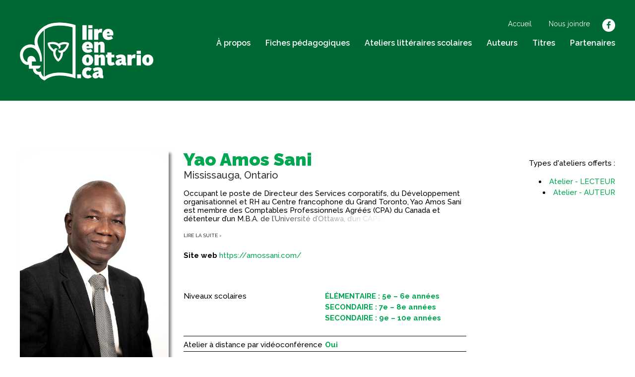

--- FILE ---
content_type: text/css
request_url: https://lireenontario.ca/wp-content/themes/twentyseventeen/style.css?ver=5.2.21
body_size: 581795
content:
@charset "UTF-8";
/*
Theme Name: Twenty Seventeen
Theme URI: https://wordpress.org/themes/twentyseventeen/
Author: the WordPress team
Author URI: https://wordpress.org/
Description: Twenty Seventeen brings your site to life with header video and immersive featured images. With a focus on business sites, it features multiple sections on the front page as well as widgets, navigation and social menus, a logo, and more. Personalize its asymmetrical grid with a custom color scheme and showcase your multimedia content with post formats. Our default theme for 2017 works great in many languages, for any abilities, and on any device.
Version: 1999999.6
License: GNU General Public License v2 or later
License URI: http://www.gnu.org/licenses/gpl-2.0.html
Text Domain: twentyseventeen
Tags: one-column, two-columns, right-sidebar, flexible-header, accessibility-ready, custom-colors, custom-header, custom-menu, custom-logo, editor-style, featured-images, footer-widgets, post-formats, rtl-language-support, sticky-post, theme-options, threaded-comments, translation-ready

This theme, like WordPress, is licensed under the GPL.
Use it to make something cool, have fun, and share what you've learned with others.
*/
/*--------------------------------------------------------------
>>> TABLE OF CONTENTS:
----------------------------------------------------------------
1.0 Normalize
2.0 Accessibility
3.0 Alignments
4.0 Clearings
5.0 Typography
6.0 Forms
7.0 Formatting
8.0 Lists
9.0 Tables
10.0 Links
11.0 Featured Image Hover
12.0 Navigation
13.0 Layout
   13.1 Header
   13.2 Front Page
   13.3 Regular Content
   13.4 Posts
   13.5 Pages
   13.6 Footer
15.0 Widgets
16.0 Media
   16.1 Galleries
17.0 Customizer
18.0 SVGs Fallbacks
19.0 Media Queries
20.0 Print
--------------------------------------------------------------*/
/*--------------------------------------------------------------
1.0 Normalize
Styles based on Normalize v5.0.0 @link https://github.com/necolas/normalize.css
--------------------------------------------------------------*/
.nf-form-fields-required{
	display: none;
}

td {
 padding: 0 15px 30px!important;
}
html {
  font-family: 'Raleway', sans-serif;
  line-height: 1.15;
  -ms-text-size-adjust: 100%;
  -webkit-text-size-adjust: 100%; }

  body {
    margin: 0; }

    article,
    aside,
    footer,
    header,
    nav,
    section {
      display: block; }

      h1 {
        font-size: 2em;
        margin: 0.67em 0; }

        figcaption,
        figure,
        main {
          display: block; }

          figure {
            margin: 1em 0; }

            hr {
              -webkit-box-sizing: content-box;
              -moz-box-sizing: content-box;
              box-sizing: content-box;
              height: 0;
              overflow: visible; }

              pre {
                font-family: monospace, monospace;
                font-size: 1em; }

                a {
                  background-color: transparent;
                  -webkit-text-decoration-skip: objects; }

                  a:active,
                  a:hover {
                    outline-width: 0; }

                    abbr[title] {
                      border-bottom: 1px #767676 dotted;
                      text-decoration: none; }

                      b,
                      strong {
                        font-weight: inherit; }

                        b,
                        strong {
                          font-weight: 700; }

                          code,
                          kbd,
                          samp {
                            font-family: monospace, monospace;
                            font-size: 1em; }

                            dfn {
                              font-style: italic; }

                              mark {
                                background-color: #eee;
                                color: #222; }

                                small {
                                  font-size: 80%; }

                                  sub,
                                  sup {
                                    font-size: 75%;
                                    line-height: 0;
                                    position: relative;
                                    vertical-align: baseline; }

                                    sub {
                                      bottom: -0.25em; }

                                      sup {
                                        top: -0.5em; }

                                        audio,
                                        video {
                                          display: inline-block; }

                                          audio:not([controls]) {
                                            display: none;
                                            height: 0; }

                                            img {
                                              border-style: none; }

                                              svg:not(:root) {
                                                overflow: hidden; }

                                                button,
                                                input,
                                                optgroup,
                                                select,
                                                textarea {
                                                  font-family: sans-serif;
                                                  font-size: 100%;
                                                  line-height: 1.15;
                                                  margin: 0; }

                                                  button,
                                                  input {
                                                    overflow: visible; }

                                                    button,
                                                    select {
                                                      text-transform: none; }

                                                      button,
                                                      html [type="button"],
                                                      [type="reset"],
                                                      [type="submit"] {
                                                        -webkit-appearance: button; }

                                                        button::-moz-focus-inner,
                                                        [type="button"]::-moz-focus-inner,
                                                        [type="reset"]::-moz-focus-inner,
                                                        [type="submit"]::-moz-focus-inner {
                                                          border-style: none;
                                                          padding: 0; }

                                                          button:-moz-focusring,
                                                          [type="button"]:-moz-focusring,
                                                          [type="reset"]:-moz-focusring,
                                                          [type="submit"]:-moz-focusring {
                                                            outline: 1px dotted ButtonText; }

                                                            fieldset {
                                                              border: 1px solid #bbb;
                                                              margin: 0 2px;
                                                              padding: 0.35em 0.625em 0.75em; }

                                                              legend {
                                                                -webkit-box-sizing: border-box;
                                                                -moz-box-sizing: border-box;
                                                                box-sizing: border-box;
                                                                color: inherit;
                                                                display: table;
                                                                max-width: 100%;
                                                                padding: 0;
                                                                white-space: normal; }

                                                                progress {
                                                                  display: inline-block;
                                                                  vertical-align: baseline; }

                                                                  textarea {
                                                                    overflow: auto; }

                                                                    [type="checkbox"],
                                                                    [type="radio"] {
                                                                      -webkit-box-sizing: border-box;
                                                                      -moz-box-sizing: border-box;
                                                                      box-sizing: border-box;
                                                                      padding: 0; }

                                                                      [type="number"]::-webkit-inner-spin-button,
                                                                      [type="number"]::-webkit-outer-spin-button {
                                                                        height: auto; }

                                                                        [type="search"] {
                                                                          -webkit-appearance: textfield;
                                                                          outline-offset: -2px; }

                                                                          [type="search"]::-webkit-search-cancel-button,
                                                                          [type="search"]::-webkit-search-decoration {
                                                                            -webkit-appearance: none; }

                                                                            ::-webkit-file-upload-button {
                                                                              -webkit-appearance: button;
                                                                              font: inherit; }

                                                                              details,
                                                                              menu {
                                                                                display: block; }

                                                                                summary {
                                                                                  display: list-item; }

                                                                                  canvas {
                                                                                    display: inline-block; }

                                                                                    template {
                                                                                      display: none; }

                                                                                      [hidden] {
                                                                                        display: none; }

/*--------------------------------------------------------------
2.0 Accessibility
--------------------------------------------------------------*/
/* Text meant only for screen readers. */
.screen-reader-text {
  clip: rect(1px, 1px, 1px, 1px);
  height: 1px;
  overflow: hidden;
  position: absolute !important;
  width: 1px;
  word-wrap: normal !important;
/* Many screen reader and browser combinations announce broken words as they would appear visually. */ }

.screen-reader-text:focus {
  background-color: #f1f1f1;
  -webkit-border-radius: 3px;
  border-radius: 3px;
  -webkit-box-shadow: 0 0 2px 2px rgba(0, 0, 0, 0.6);
  box-shadow: 0 0 2px 2px rgba(0, 0, 0, 0.6);
  clip: auto !important;
  color: #21759b;
  display: block;
  font-size: 14px;
  font-size: 0.875rem;
  font-weight: 700;
  height: auto;
  left: 5px;
  line-height: normal;
  padding: 15px 23px 14px;
  text-decoration: none;
  top: 5px;
  width: auto;
  z-index: 100000;
/* Above WP toolbar. */ }

/*--------------------------------------------------------------
3.0 Alignments
--------------------------------------------------------------*/
.alignleft {
  display: inline;
  float: left;
  margin-right: 1.5em; }

  .alignright {
    display: inline;
    float: right;
    margin-left: 1.5em; }

    .aligncenter {
      clear: both;
      display: block;
      margin-left: auto;
      margin-right: auto; }

/*--------------------------------------------------------------
4.0 Clearings
--------------------------------------------------------------*/
.clear:before,
.clear:after,
.entry-content:before,
.entry-content:after,
.entry-footer:before,
.entry-footer:after,
.comment-content:before,
.comment-content:after,
.site-header:before,
.site-header:after,
.site-content:before,
.site-content:after,
.site-footer:before,
.site-footer:after,
.nav-links:before,
.nav-links:after,
.pagination:before,
.pagination:after,
.comment-author:before,
.comment-author:after,
.widget-area:before,
.widget-area:after,
.widget:before,
.widget:after,
.comment-meta:before,
.comment-meta:after {
  content: "";
  display: table;
  table-layout: fixed; }

  .clear:after,
  .entry-content:after,
  .entry-footer:after,
  .comment-content:after,
  .site-header:after,
  .site-content:after,
  .site-footer:after,
  .nav-links:after,
  .pagination:after,
  .comment-author:after,
  .widget-area:after,
  .widget:after,
  .comment-meta:after {
    clear: both; }

/*--------------------------------------------------------------
5.0 Typography
--------------------------------------------------------------*/

button,
input,
select,
textarea {
  color: #00A650;
  font-family: 'Raleway', sans-serif;
  font-size: 15px;
  font-size: 0.9375rem;
  font-weight: 400;
  line-height: 1.66; }

  h1,
  h2,
  h3,
  h4,
  h5,
  h6 {
    clear: both;
    line-height: 1.4;
    margin: 0 0 0.75em;
    padding: 1.5em 0 0; }

    h1:first-child,
    h2:first-child,
    h3:first-child,
    h4:first-child,
    h5:first-child,
    h6:first-child {
      padding-top: 0; }

      h1 {
        font-size: 24px;
        font-size: 1.5rem;
        font-weight: 300; }

        h2,
        .home.blog .entry-title {
          color: #666;
          font-size: 20px;
          font-size: 1.25rem;
          font-weight: 300; }

          h3 {
            color: #333;
            font-size: 18px;
            font-size: 1.125rem;
            font-weight: 300; }

            h4 {
              font-weight: 700;    font-size: 20px;    padding-top: 0;    padding-bottom: 16px; }

              h5 {
                color: #767676;
                font-size: 13px;
                font-size: 0.8125rem;
                font-weight: 800;
                letter-spacing: 0.15em;
                text-transform: uppercase; }

                h6 {
                  color: #333;
                  font-size: 15px;
                  font-size: 0.9375rem;
                  font-weight: 800; }

                  p {
                    margin: 0 0 1.5em;
                    padding: 0; }

                    dfn,
                    cite,
                    em,
                    i {
                      font-style: italic; }

                      blockquote {
                        color: #666;
                        font-size: 18px;
                        font-size: 1.125rem;
                        font-style: italic;
                        line-height: 1.7;
                        margin: 0;
                        overflow: hidden;
                        padding: 0; }

                        blockquote cite {
                          display: block;
                          font-style: normal;
                          font-weight: 600;
                          margin-top: 0.5em; }

                          address {
                            margin: 0 0 1.5em; }

                            pre {
                              background: #eee;
                              font-family: "Courier 10 Pitch", Courier, monospace;
                              font-size: 15px;
                              font-size: 0.9375rem;
                              line-height: 1.6;
                              margin-bottom: 1.6em;
                              max-width: 100%;
                              overflow: auto;
                              padding: 1.6em; }

                              code,
                              kbd,
                              tt,
                              var {
                                font-family: Monaco, Consolas, "Andale Mono", "DejaVu Sans Mono", monospace;
                                font-size: 15px;
                                font-size: 0.9375rem; }

                                abbr,
                                acronym {
                                  border-bottom: 1px dotted #666;
                                  cursor: help; }

                                  mark,
                                  ins {
                                    background: #eee;
                                    text-decoration: none; }

                                    big {
                                      font-size: 125%; }

                                      blockquote {
                                        quotes: "" ""; }

                                        q {
                                          quotes: "ΓÇ£" "ΓÇ¥" "ΓÇÿ" "ΓÇÖ"; }

                                          blockquote:before,
                                          blockquote:after {
                                            content: ""; }

                                            :focus {
                                              outline: none; }

                                              /* Typography for Arabic Font */
                                              html[lang="ar"] body,
                                              html[lang="ar"] button,
                                              html[lang="ar"] input,
                                              html[lang="ar"] select,
                                              html[lang="ar"] textarea,
                                              html[lang="ary"] body,
                                              html[lang="ary"] button,
                                              html[lang="ary"] input,
                                              html[lang="ary"] select,
                                              html[lang="ary"] textarea,
                                              html[lang="azb"] body,
                                              html[lang="azb"] button,
                                              html[lang="azb"] input,
                                              html[lang="azb"] select,
                                              html[lang="azb"] textarea,
                                              html[lang="fa-IR"] body,
                                              html[lang="fa-IR"] button,
                                              html[lang="fa-IR"] input,
                                              html[lang="fa-IR"] select,
                                              html[lang="fa-IR"] textarea,
                                              html[lang="haz"] body,
                                              html[lang="haz"] button,
                                              html[lang="haz"] input,
                                              html[lang="haz"] select,
                                              html[lang="haz"] textarea,
                                              html[lang="ps"] body,
                                              html[lang="ps"] button,
                                              html[lang="ps"] input,
                                              html[lang="ps"] select,
                                              html[lang="ps"] textarea,
                                              html[lang="ur"] body,
                                              html[lang="ur"] button,
                                              html[lang="ur"] input,
                                              html[lang="ur"] select,
                                              html[lang="ur"] textarea {
                                                font-family: Tahoma, Arial, sans-serif; }

                                                html[lang="ar"] h1,
                                                html[lang="ar"] h2,
                                                html[lang="ar"] h3,
                                                html[lang="ar"] h4,
                                                html[lang="ar"] h5,
                                                html[lang="ar"] h6,
                                                html[lang="ary"] h1,
                                                html[lang="ary"] h2,
                                                html[lang="ary"] h3,
                                                html[lang="ary"] h4,
                                                html[lang="ary"] h5,
                                                html[lang="ary"] h6,
                                                html[lang="azb"] h1,
                                                html[lang="azb"] h2,
                                                html[lang="azb"] h3,
                                                html[lang="azb"] h4,
                                                html[lang="azb"] h5,
                                                html[lang="azb"] h6,
                                                html[lang="fa-IR"] h1,
                                                html[lang="fa-IR"] h2,
                                                html[lang="fa-IR"] h3,
                                                html[lang="fa-IR"] h4,
                                                html[lang="fa-IR"] h5,
                                                html[lang="fa-IR"] h6,
                                                html[lang="haz"] h1,
                                                html[lang="haz"] h2,
                                                html[lang="haz"] h3,
                                                html[lang="haz"] h4,
                                                html[lang="haz"] h5,
                                                html[lang="haz"] h6,
                                                html[lang="ps"] h1,
                                                html[lang="ps"] h2,
                                                html[lang="ps"] h3,
                                                html[lang="ps"] h4,
                                                html[lang="ps"] h5,
                                                html[lang="ps"] h6,
                                                html[lang="ur"] h1,
                                                html[lang="ur"] h2,
                                                html[lang="ur"] h3,
                                                html[lang="ur"] h4,
                                                html[lang="ur"] h5,
                                                html[lang="ur"] h6 {
                                                  font-weight: 700; }

                                                  /* Typography for Chinese Font */
                                                  html[lang^="zh-"] body,
                                                  html[lang^="zh-"] button,
                                                  html[lang^="zh-"] input,
                                                  html[lang^="zh-"] select,
                                                  html[lang^="zh-"] textarea {
                                                    font-family: "PingFang TC", "Helvetica Neue", Helvetica, STHeitiTC-Light, Arial, sans-serif; }

                                                    html[lang="zh-CN"] body,
                                                    html[lang="zh-CN"] button,
                                                    html[lang="zh-CN"] input,
                                                    html[lang="zh-CN"] select,
                                                    html[lang="zh-CN"] textarea {
                                                      font-family: "PingFang SC", "Helvetica Neue", Helvetica, STHeitiSC-Light, Arial, sans-serif; }

                                                      html[lang^="zh-"] h1,
                                                      html[lang^="zh-"] h2,
                                                      html[lang^="zh-"] h3,
                                                      html[lang^="zh-"] h4,
                                                      html[lang^="zh-"] h5,
                                                      html[lang^="zh-"] h6 {
                                                        font-weight: 700; }

                                                        /* Typography for Cyrillic Font */
                                                        html[lang="bg-BG"] body,
                                                        html[lang="bg-BG"] button,
                                                        html[lang="bg-BG"] input,
                                                        html[lang="bg-BG"] select,
                                                        html[lang="bg-BG"] textarea,
                                                        html[lang="ru-RU"] body,
                                                        html[lang="ru-RU"] button,
                                                        html[lang="ru-RU"] input,
                                                        html[lang="ru-RU"] select,
                                                        html[lang="ru-RU"] textarea,
                                                        html[lang="uk"] body,
                                                        html[lang="uk"] button,
                                                        html[lang="uk"] input,
                                                        html[lang="uk"] select,
                                                        html[lang="uk"] textarea {
                                                          font-family: "Helvetica Neue", Helvetica, "Segoe UI", Arial, sans-serif; }

                                                          html[lang="bg-BG"] h1,
                                                          html[lang="bg-BG"] h2,
                                                          html[lang="bg-BG"] h3,
                                                          html[lang="bg-BG"] h4,
                                                          html[lang="bg-BG"] h5,
                                                          html[lang="bg-BG"] h6,
                                                          html[lang="ru-RU"] h1,
                                                          html[lang="ru-RU"] h2,
                                                          html[lang="ru-RU"] h3,
                                                          html[lang="ru-RU"] h4,
                                                          html[lang="ru-RU"] h5,
                                                          html[lang="ru-RU"] h6,
                                                          html[lang="uk"] h1,
                                                          html[lang="uk"] h2,
                                                          html[lang="uk"] h3,
                                                          html[lang="uk"] h4,
                                                          html[lang="uk"] h5,
                                                          html[lang="uk"] h6 {
                                                            font-weight: 700;
                                                            line-height: 1.2; }

                                                            /* Typography for Devanagari Font */
                                                            html[lang="bn-BD"] body,
                                                            html[lang="bn-BD"] button,
                                                            html[lang="bn-BD"] input,
                                                            html[lang="bn-BD"] select,
                                                            html[lang="bn-BD"] textarea,
                                                            html[lang="hi-IN"] body,
                                                            html[lang="hi-IN"] button,
                                                            html[lang="hi-IN"] input,
                                                            html[lang="hi-IN"] select,
                                                            html[lang="hi-IN"] textarea,
                                                            html[lang="mr-IN"] body,
                                                            html[lang="mr-IN"] button,
                                                            html[lang="mr-IN"] input,
                                                            html[lang="mr-IN"] select,
                                                            html[lang="mr-IN"] textarea {
                                                              font-family: Arial, sans-serif; }

                                                              html[lang="bn-BD"] h1,
                                                              html[lang="bn-BD"] h2,
                                                              html[lang="bn-BD"] h3,
                                                              html[lang="bn-BD"] h4,
                                                              html[lang="bn-BD"] h5,
                                                              html[lang="bn-BD"] h6,
                                                              html[lang="hi-IN"] h1,
                                                              html[lang="hi-IN"] h2,
                                                              html[lang="hi-IN"] h3,
                                                              html[lang="hi-IN"] h4,
                                                              html[lang="hi-IN"] h5,
                                                              html[lang="hi-IN"] h6,
                                                              html[lang="mr-IN"] h1,
                                                              html[lang="mr-IN"] h2,
                                                              html[lang="mr-IN"] h3,
                                                              html[lang="mr-IN"] h4,
                                                              html[lang="mr-IN"] h5,
                                                              html[lang="mr-IN"] h6 {
                                                                font-weight: 700; }

                                                                /* Typography for Greek Font */
                                                                html[lang="el"] body,
                                                                html[lang="el"] button,
                                                                html[lang="el"] input,
                                                                html[lang="el"] select,
                                                                html[lang="el"] textarea {
                                                                  font-family: "Helvetica Neue", Helvetica, Arial, sans-serif; }

                                                                  html[lang="el"] h1,
                                                                  html[lang="el"] h2,
                                                                  html[lang="el"] h3,
                                                                  html[lang="el"] h4,
                                                                  html[lang="el"] h5,
                                                                  html[lang="el"] h6 {
                                                                    font-weight: 700;
                                                                    line-height: 1.3; }

                                                                    /* Typography for Gujarati Font */
                                                                    html[lang="gu-IN"] body,
                                                                    html[lang="gu-IN"] button,
                                                                    html[lang="gu-IN"] input,
                                                                    html[lang="gu-IN"] select,
                                                                    html[lang="gu-IN"] textarea {
                                                                      font-family: Arial, sans-serif; }

                                                                      html[lang="gu-IN"] h1,
                                                                      html[lang="gu-IN"] h2,
                                                                      html[lang="gu-IN"] h3,
                                                                      html[lang="gu-IN"] h4,
                                                                      html[lang="gu-IN"] h5,
                                                                      html[lang="gu-IN"] h6 {
                                                                        font-weight: 700; }

                                                                        /* Typography for Hebrew Font */
                                                                        html[lang="he-IL"] body,
                                                                        html[lang="he-IL"] button,
                                                                        html[lang="he-IL"] input,
                                                                        html[lang="he-IL"] select,
                                                                        html[lang="he-IL"] textarea {
                                                                          font-family: "Arial Hebrew", Arial, sans-serif; }

                                                                          html[lang="he-IL"] h1,
                                                                          html[lang="he-IL"] h2,
                                                                          html[lang="he-IL"] h3,
                                                                          html[lang="he-IL"] h4,
                                                                          html[lang="he-IL"] h5,
                                                                          html[lang="he-IL"] h6 {
                                                                            font-weight: 700; }

                                                                            /* Typography for Japanese Font */
                                                                            html[lang="ja"] body,
                                                                            html[lang="ja"] button,
                                                                            html[lang="ja"] input,
                                                                            html[lang="ja"] select,
                                                                            html[lang="ja"] textarea {
                                                                              font-family: "Hiragino Kaku Gothic Pro", Meiryo, sans-serif; }

                                                                              html[lang="ja"] h1,
                                                                              html[lang="ja"] h2,
                                                                              html[lang="ja"] h3,
                                                                              html[lang="ja"] h4,
                                                                              html[lang="ja"] h5,
                                                                              html[lang="ja"] h6 {
                                                                                font-weight: 700; }

                                                                                /* Typography for Korean font */
                                                                                html[lang="ko-KR"] body,
                                                                                html[lang="ko-KR"] button,
                                                                                html[lang="ko-KR"] input,
                                                                                html[lang="ko-KR"] select,
                                                                                html[lang="ko-KR"] textarea {
                                                                                  font-family: "Apple SD Gothic Neo", "Malgun Gothic", "Nanum Gothic", Dotum, sans-serif; }

                                                                                  html[lang="ko-KR"] h1,
                                                                                  html[lang="ko-KR"] h2,
                                                                                  html[lang="ko-KR"] h3,
                                                                                  html[lang="ko-KR"] h4,
                                                                                  html[lang="ko-KR"] h5,
                                                                                  html[lang="ko-KR"] h6 {
                                                                                    font-weight: 600; }

                                                                                    /* Typography for Thai Font */
                                                                                    html[lang="th"] h1,
                                                                                    html[lang="th"] h2,
                                                                                    html[lang="th"] h3,
                                                                                    html[lang="th"] h4,
                                                                                    html[lang="th"] h5,
                                                                                    html[lang="th"] h6 {
                                                                                      line-height: 1.65;
                                                                                      font-family: "Sukhumvit Set", "Helvetica Neue", Helvetica, Arial, sans-serif; }

                                                                                      html[lang="th"] body,
                                                                                      html[lang="th"] button,
                                                                                      html[lang="th"] input,
                                                                                      html[lang="th"] select,
                                                                                      html[lang="th"] textarea {
                                                                                        line-height: 1.8;
                                                                                        font-family: "Sukhumvit Set", "Helvetica Neue", Helvetica, Arial, sans-serif; }

                                                                                        /* Remove letter-spacing for all non-latin alphabets */
                                                                                        html[lang="ar"] *,
                                                                                        html[lang="ary"] *,
                                                                                        html[lang="azb"] *,
                                                                                        html[lang="haz"] *,
                                                                                        html[lang="ps"] *,
                                                                                        html[lang^="zh-"] *,
                                                                                        html[lang="bg-BG"] *,
                                                                                        html[lang="ru-RU"] *,
                                                                                        html[lang="uk"] *,
                                                                                        html[lang="bn-BD"] *,
                                                                                        html[lang="hi-IN"] *,
                                                                                        html[lang="mr-IN"] *,
                                                                                        html[lang="el"] *,
                                                                                        html[lang="gu-IN"] *,
                                                                                        html[lang="he-IL"] *,
                                                                                        html[lang="ja"] *,
                                                                                        html[lang="ko-KR"] *,
                                                                                        html[lang="th"] * {
                                                                                          letter-spacing: 0 !important; }

/*--------------------------------------------------------------
6.0 Forms
--------------------------------------------------------------*/
.sf-input-text{
  width:650px!important;
}
label {
  color: #333;
  display: block;
  font-weight: 800;
  margin-bottom: 0.5em; }

  fieldset {
    margin-bottom: 1em; }

    input[type="text"],
    input[type="email"],
    input[type="url"],
    input[type="password"],
    input[type="search"],
    input[type="number"],
    input[type="tel"],
    input[type="range"],
    input[type="date"],
    input[type="month"],
    input[type="week"],
    input[type="time"],
    input[type="datetime"],
    input[type="datetime-local"],
    input[type="color"],
    textarea {
      color: #666;
      background: transparent;
      border-bottom: 2px solid #000;
      display: block;
      padding: 0.7em;
      width: 100%; 
      border-top:0;
      border-left:0;
      border-right:0;
    }

    input[type="text"]:focus,
    input[type="email"]:focus,
    input[type="url"]:focus,
    input[type="password"]:focus,
    input[type="search"]:focus,
    input[type="number"]:focus,
    input[type="tel"]:focus,
    input[type="range"]:focus,
    input[type="date"]:focus,
    input[type="month"]:focus,
    input[type="week"]:focus,
    input[type="time"]:focus,
    input[type="datetime"]:focus,
    input[type="datetime-local"]:focus,
    input[type="color"]:focus,
    textarea:focus {
      color: #222;
      border-color: #333; }

      select {
        border: 1px solid #bbb;
        -webkit-border-radius: 3px;
        border-radius: 3px;
        height: 3em;
        max-width: 100%; }

        input[type="radio"],
        input[type="checkbox"] {
          margin-right: 0.5em; }

          input[type="radio"] + label,
          input[type="checkbox"] + label {
            font-weight: 400; }

            button,
            input[type="button"],
            input[type="submit"] {
              background-color: #222;
              border: 0;
              -webkit-border-radius: 2px;
              border-radius: 2px;
              -webkit-box-shadow: none;
              box-shadow: none;
              color: #fff;
              cursor: pointer;
              display: inline-block;
              font-size: 14px;
              font-size: 0.875rem;
              font-weight: 800;
              line-height: 1;
              padding: 1em 2em;
              text-shadow: none;
              -webkit-transition: background 0.2s;
              transition: background 0.2s; }

              input + button,
              input + input[type="button"],
              input + input[type="submit"] {
                padding: 0.75em 2em; }

                button.secondary,
                input[type="reset"],
                input[type="button"].secondary,
                input[type="reset"].secondary,
                input[type="submit"].secondary {
                  background-color: #ddd;
                  color: #222; }

                  button:hover,
                  button:focus,
                  input[type="button"]:hover,
                  input[type="button"]:focus,
                  input[type="submit"]:hover,
                  input[type="submit"]:focus {
                    background: #767676; }

                    button.secondary:hover,
                    button.secondary:focus,
                    input[type="reset"]:hover,
                    input[type="reset"]:focus,
                    input[type="button"].secondary:hover,
                    input[type="button"].secondary:focus,
                    input[type="reset"].secondary:hover,
                    input[type="reset"].secondary:focus,
                    input[type="submit"].secondary:hover,
                    input[type="submit"].secondary:focus {
                      background: #bbb; }

                      /* Placeholder text color -- selectors need to be separate to work. */
                      ::-webkit-input-placeholder {
                        color: #333;
                        font-family: 'Raleway', sans-serif; }

                        :-moz-placeholder {
                          color: #333;
                          font-family: 'Raleway', sans-serif; }

                          ::-moz-placeholder {
                            color: #333;
                            font-family: 'Raleway', sans-serif;
                            opacity: 1;
                          /* Since FF19 lowers the opacity of the placeholder by default */ }

                          :-ms-input-placeholder {
                            color: #333;
                            font-family: 'Raleway', sans-serif; }

/*--------------------------------------------------------------
7.0 Formatting
--------------------------------------------------------------*/
hr {
  background-color: #bbb;
  border: 0;
  height: 1px;
  margin-bottom: 1.5em; }

/*--------------------------------------------------------------
8.0 Lists
--------------------------------------------------------------*/
ul,
ol {
  margin: 0 0 1.5em;
  padding: 0; }

  ul {
    list-style: disc; }

    ol {
      list-style: decimal; }

      li > ul,
      li > ol {
        margin-bottom: 0;
        margin-left: 1.5em; }

        dt {
          font-weight: 700; }

          dd {
            margin: 0 1.5em 1.5em; }

/*--------------------------------------------------------------
9.0 Tables
--------------------------------------------------------------*/
table {
  border-collapse: collapse;
  margin: 0 0 1.5em;
  width: 100%; }

  thead th {
    border-bottom: 2px solid #bbb;
    padding-bottom: 0.5em; }

    th {
      padding: 0.4em;
      text-align: left; }

      tr {
        border-bottom: 1px solid #eee; }

        td {
          padding: 0.4em; }

          th:first-child,
          td:first-child {
            padding-left: 0; }

            th:last-child,
            td:last-child {
              padding-right: 0; }

/*--------------------------------------------------------------
10.0 Links
--------------------------------------------------------------*/
a {
  color: #222;
  text-decoration: none; }

  a:focus {
    outline: thin dotted; }

    a:hover,
    a:active {
      color: #000;
      outline: 0; }

/*--------------------------------------------------------------
11.0 Featured Image Hover
--------------------------------------------------------------*/
.post-thumbnail {
  margin-bottom: 1em; }

  .post-thumbnail a img {
    -webkit-backface-visibility: hidden;
    -webkit-transition: opacity 0.2s;
    transition: opacity 0.2s; }

    .post-thumbnail a:hover img,
    .post-thumbnail a:focus img {
      opacity: 0.7; }

/*--------------------------------------------------------------
12.0 Navigation
--------------------------------------------------------------*/
#menuTop .menu-menu-top-container a {
  padding: 0 15px; }

  #menuTop {
    font-size: 14px;
    text-align: right;
    padding-top: 26px; }

    #menuTop a {
      color: #fff;
      -webkit-transition: color 0.2s;
      transition: color 0.2s;
      -webkit-border-radius: 50px;
      -moz-border-radius: 50px;
      border-radius: 50px; }

      #menuPrincipal {
        float: right;
        width: 100%;
        margin-top: 11px;
        z-index: 999;
        position: relative; }

        #menuPrincipal a {
          font-size: 16px !important;
          font-weight: 600;
          color: #fff;
          padding: 0 13px; 
          outline: none;}

          #menuPrincipal a:after {
            content: "";
            background: white;
            width: calc(100% - 40px);
            height: 0;
            position: absolute;
            bottom: -5px;
            left: 20px;
            transition: all 0.2s;
          }
          #menuPrincipal a:hover::after,
          #menuPrincipal li.current_page_item a:after
          {
           height: 2px;
         }
         #menuPrincipal li:last-child a:after{
           left: 27px;
         }

         #menuPrincipal li:last-child a {
          padding-right: 0; }

          #menuPrincipal li li a {
            font-size: 16px !important;
            font-weight: bold;
            line-height: 17px;
            margin-bottom: 8px; }

            #menuPrincipal li:last-child a {
              padding-right: 0 !important; }

              .navigation-top {
                position: relative; }

                .navigation-top .wrap {
                  padding: 0; }

                  .navigation-top .current-menu-item > a,
                  .navigation-top .current_page_item > a {
                    color: #767676; }

                    .main-navigation {
                      clear: both;
                      display: block; }

                      .main-navigation ul {
                        background: #fff;
                        list-style: none;
                        margin: 0;
                        padding: 0 1.5em;
                        text-align: left; }

/* Hide the menu on small screens when JavaScript is available.
 * It only works with JavaScript.
 */
 .js .main-navigation ul,
 .main-navigation .menu-item-has-children > a > .icon,
 .main-navigation .page_item_has_children > a > .icon {
  display: none; }

  .main-navigation > div > ul {
    border-top: 1px solid #eee;
    padding: 0.75em 1.695em; }

    .js .main-navigation.toggled-on > div > ul {
      display: block; }

      .main-navigation ul {
        text-align: right; }

        .main-navigation ul ul {
          padding: 0 0 0 1.5em; }

          .main-navigation ul ul.toggled-on {
            display: block; }

            .main-navigation ul ul a {
              letter-spacing: 0;
              padding: 0.4em 0;
              position: relative;
              text-transform: none; }

              .main-navigation li {
                border-bottom: 1px solid #eee;
                position: relative; }

                .main-navigation li li,
                .main-navigation li:last-child {
                  border: 0; }

                  .main-navigation a {
                    display: block;
                    text-decoration: none; }


                    /* Menu toggle */
                    .menu-toggle {
                      background-color: transparent;
                      border: 0;
                      -webkit-box-shadow: none;
                      box-shadow: none;
                      color: #222;
                      display: none;
                      font-size: 14px;
                      font-size: 0.875rem;
                      font-weight: 800;
                      line-height: 1.5;
                      margin: 1px auto 2px;
                      padding: 1em;
                      text-shadow: none; }

                      /* Display the menu toggle when JavaScript is available. */
                      .js .menu-toggle {
                        display: block; }

                        .main-navigation.toggled-on ul.nav-menu {
                          display: block; }

                          .menu-toggle:hover,
                          .menu-toggle:focus {
                            background-color: transparent;
                            -webkit-box-shadow: none;
                            box-shadow: none; }

                            .menu-toggle:focus {
                              outline: thin solid; }

                              .menu-toggle .icon {
                                margin-right: 0em;
                                top: -2px; }

                                .toggled-on .menu-toggle .icon-bars,
                                .menu-toggle .icon-close {
                                  display: none; }

                                  .toggled-on .menu-toggle .icon-close {
                                    display: inline-block; }

                                    /* Dropdown Toggle */
                                    .dropdown-toggle {
                                      background-color: transparent;
                                      border: 0;
                                      -webkit-box-shadow: none;
                                      box-shadow: none;
                                      color: #222;
                                      display: block;
                                      font-size: 16px;
                                      right: -0.5em;
                                      line-height: 1.5;
                                      margin: 0 auto;
                                      padding: 0.5em;
                                      position: absolute;
                                      text-shadow: none;
                                      top: 0; }

                                      .dropdown-toggle:hover,
                                      .dropdown-toggle:focus {
                                        background: transparent; }

                                        .dropdown-toggle:focus {
                                          outline: thin dotted; }

                                          .dropdown-toggle.toggled-on .icon {
                                            -ms-transform: rotate(-180deg);
                                            /* IE 9 */
                                            -webkit-transform: rotate(-180deg);
                                            /* Chrome, Safari, Opera */
                                            transform: rotate(-180deg); }

                                            /* Scroll down arrow */
                                            .site-header .menu-scroll-down {
                                              display: none; }

/*--------------------------------------------------------------
13.0 Layout
--------------------------------------------------------------*/
html {
  -webkit-box-sizing: border-box;
  -moz-box-sizing: border-box;
  box-sizing: border-box; }

  *,
  *:before,
  *:after {
    /* Inherit box-sizing to make it easier to change the property for components that leverage other behavior; see http://css-tricks.com/inheriting-box-sizing-probably-slightly-better-best-practice/ */
    -webkit-box-sizing: inherit;
    -moz-box-sizing: inherit;
    box-sizing: inherit; }

    body {
      background: #fff;
    /* Fallback for when there is no custom background color defined. */ }

    #page {
      position: relative;
      word-wrap: break-word; }

      .wrap {
        margin-left: auto;
        margin-right: auto; }

        .wrap:after {
          clear: both;
          content: "";
          display: block; }

          .btn {
            border-radius: 10px;
            text-align: center;
            display: inline-block;
            margin: 0 auto;
            font-size: 18px;
            font-weight: 600;
            padding: 10px 20px;
            font-weight: 700;
            transition: .2s all;
            border: 2px solid #00A650; }
            .btn:hover{
             background-color: transparent!important;
             color: #00A650!important;
           }

/*--------------------------------------------------------------
13.1 Header
--------------------------------------------------------------*/
#responsive-menu-pro-container #responsive-menu-pro li.responsive-menu-pro-item .responsive-menu-pro-item-link{
  font-weight: bold!important;
}
#responsive-menu-pro-container #responsive-menu-pro{
  padding-top: 110px;
}
#menuTop a:after {
 content: "";
 background: white;
 width: calc(100% - 40px);
 height: 0;
 position: absolute;
 bottom: -5px;
 left: 20px;
 transition: all 0.2s;
}

#menuTop a:hover::after {
 height: 3px;
}


#logo {
  margin-top: 45px;
  margin-bottom: 33px;
  position: relative;
  z-index: 9; }
  .page #masthead, .single #masthead,
  .search #masthead{
    background-color: #006832;
  }
  .home #auteurs h2{
    padding-bottom: 25px;
    margin-bottom: 0;
  }
  .home #auteurs p{
    font-size:18px;
    font-weight: 500;
    padding-bottom: 35px!important;
    margin-bottom: 0!important;
  }
  .home #masthead {
    background-image: url("assets/images/banner.jpg");
    background-repeat: no-repeat;
    background-size: cover;
    height: 699px;
    background-position: center center; }
    .home #masthead h1 {
      color: #fff;
      font-size: 50px;
      line-height: 50px;
      text-align: center;
      padding-top: 132px;
      padding-bottom: 0;
      max-width: 845px;
      margin: 0 auto;
      text-shadow: 0px 0px 13px black;
      font-family: 'Raleway', sans-serif;
      font-weight: 900; }
      .home #masthead .btn_banner {
        width: 100%;
        text-align: center;
        margin: 0 auto;
        margin-top: 16px; }

        .home #masthead .btn {
          background-color: #fff; 
          border: 2px solid #fff;}
          .home  #masthead .btn a {
            color: #00A650; }
            .home  #masthead .btn:hover a{
              color:#fff;
            }
            #masthead .wrap {
              position: relative; }

              .site-header {
                background-color: #006832;
                position: relative; }

                .page h1,
                .search h1 {
                  color: #1a682c;
                  font-size: 54px;
                  line-height: 54px;
                  font-weight: 900;
                  padding: 0 0 30px;
                  margin: 0; }
                  .page h2{
                    padding-top: 0;
                    color: #006934;  
                    font-weight: 600;
                  }
                  .page h3,
                  .search h3 {
                    font-weight: bold;
                    color: #8A8F9E;
                    font-size: 33px;
                    line-height: 33px;
                    padding: 0;
                    margin-bottom: 10px;
                    margin-top: 0; }

                    .none {
                      opacity: 0; }

/*--------------------------------------------------------------
13.2 Front Page
--------------------------------------------------------------*/
.sf-input-text:before{
  content: "";
  background-image: url('assets/images/bande1.png');
  width: 48px;
  height: 48px;
}
.searchandfilter ul{
	margin-left: 0!important;
}
.searchandfilter ul li{
  display: inline-block!important;
  padding: 0!important;
}
#searchBarre {
  background-color: #81807F;
  padding: 30px 0;
}
#searchBarre form{
  float: left;
  width: 90%;
}
#searchBarre input{
  float: left;
}
#searchBarre ::placeholder { /* Chrome, Firefox, Opera, Safari 10.1+ */
  color: #fff;
  opacity: 1; /* Firefox */
}

#searchBarre :-ms-input-placeholder { /* Internet Explorer 10-11 */
  color: #fff;
}

#searchBarre ::-ms-input-placeholder { /* Microsoft Edge */
  color: #fff;

}
#searchBarre input[type="text"]{
  border-bottom: 2px solid #fff;
  color: #fff;
  max-width: 60%;
  font-size: 24px;
  padding: 0 0 8px 0!important;
}
#searchBarre select{
  margin-left: 10px;
  width: 20%;
}
#searchBarre  input[type="submit"]{
  background-color: #00A650;
  float: right;
  border: 2px solid #00A650;
  border-radius: 10px;
  font-size: 18px;
  text-align: center;
  padding: 13px 0px;
  font-weight: bold;
  width: 18%;

}
#post-9 .fiches{
 height: 300px;
}
#fiches {
  background-color: #E6E6E6;
  min-height: 500px;
  width: 100%;
  padding: 60px 0;
  font-size: 18px;
  font-weight: 500;
  color: #00A650; }
  #fiches h2 {
    color: #00A650;
    font-size: 36px;
    font-weight: 900; }
    #fiches .btn,
    .single .btn{
      background-color: #00A650;
      color: #fff; }
      #content .fiches a{
        color: #000!important;
      }
      #content .fiches:hover a{
        color: #1a682c!important;
      }
      .fiches{
        font-size: 15px;
        line-height: 20px;
      }
      .fiches img{
        padding-bottom: 10px;
      }
      .fiches strong{
        font-weight: 900;
      }
      #highlights {
        display: inline-block;
        width: 100%; }

        .img_gauche {
          background-repeat: no-repeat;
          background-size: cover;
          position: relative;
          /*min-height:463px;*/
          background-position: center;
        }

        .green {
          background-color: #00A650;
          padding-left: 50px;
          padding-right: 50px;
          color: #fff;
          font-size: 15px;
          font-weight: 500;
          padding-bottom: 70px; 
          padding-top: 70px; }
          .green .insideGreen {
            max-width: 520px;
          }
          .green h2 {
            color: #fff;
            font-weight: 900;
            font-size: 36px;
          }
          .green a {
            color: #00A650; }
            .green .btn {
              background-color: #fff;
              width: 230px;
              border: 2px solid #fff; }
              .green .btn:hover{
                color: #fff!important;
              }
              .btnVideo {
                position: absolute;
                top:0;
                right: 0;
                font-size: 36px;
                color: #fff;
                font-weight: 900;
                text-shadow: 0px 0px 20px black; 
                width: 100%;
                height: 100%;}
                .btnVideo span{
                  bottom: 35px;
                  right: 35px;
                  position: absolute;
                }
                .btnVideo img {
                  margin-bottom: -23px;
                  padding-left: 15px; }

                  #auteurs {
                    background-color: #fff;
                    min-height: 610px;
                    text-align: center;
                    padding: 70px 0 200px 0;
                    color: #81807F;
                    font-weight: 500;
                    font-size: 15px; 
                  }
                  #auteurs h3{
                    font-size: 15px;
                    font-weight: 900;
                    color: #000;
                    line-height: 16px;
                  }
                  .slide{
                    margin-right: 50px;
                  }
                  #photoSlider{
          width: 200px;
          height: 200px;
          background-size: cover;
          background-position: center;
                  }
                  .slide img{
                   text-align: center;
                   margin:0 auto;
                   opacity: 0;

                 }
                 #auteurs h2 {
                  font-weight: 900;
                  font-size: 36px;
                  color: #81807F; }
                }
              }

/*--------------------------------------------------------------
13.3 Regular Content
--------------------------------------------------------------*/
.site-content-contain {
  background-color: #f2f2f2;
  position: relative;
  width: 100%; }
  #content ul{
    margin-left: 20px;
  }
  #content ul.slick-dots{
    margin-left: 0;
    padding-top: 25px;
  }
  .slick-slider{
    padding-bottom: 25px;
  }
  #content ul.slick-dots{
    padding-top: 25px;
  }
  .search #content{
    max-width: 75%;
    margin:0 auto;
    padding: 100px 0;
  }
  .search  h1{
    padding-bottom: 0;
  }
  .search h2{
    padding-top: 20px;
  }
  .search #auteursPage{
    display: block;
  }
/*--------------------------------------------------------------
13.4 Posts
--------------------------------------------------------------*/
.biliographieContainer hr{
  display: block;
  height: 0px;
  border: 0;
  border-top: 2px solid #00A650;
  margin: 1em 0;
  padding: 0;
  clear: both;
  max-width: 425px;
}
.biliographie{
  padding-left: 30px;
  min-height: 300px;
}

.infosLivre{
  font-size: 20px;
  padding-left: 20px;
  margin-bottom: 35px;
  line-height: 22px;
}
#content a .infosLivre {
  color: #000!important;
}
#content a:hover .infosLivre {
  color: #00A650!important;
}
.singleImg img{
  opacity: 0;
}
.singleImg{
  background-position: center;
  background-size: cover;
  -webkit-box-shadow: 4.5px 4.5px 5px 0px rgba(0,0,0,0.5);
  -moz-box-shadow: 4.5px 4.5px 5px 0px rgba(0,0,0,0.5);
  box-shadow: 4.5px 4.5px 5px 0px rgba(0,0,0,0.5);
}
.credit{
  font-size: 10px;
  font-weight: 300;
  padding-top: 5px;
}
#infoAuteur{
  margin-left: 30px;
}
.slice .biliographieContainer  h2,
.slice .ficheContainer h2{
  padding-bottom: 35px;
}
.slice .infoAuteur h2{ 
  padding-bottom: 0!important;
}
.slice h2{
  color: #00A650;
  font-size: 36px;
  line-height: 36px;
  font-weight: 900;
  margin-bottom: 0;

}
#infoAuteur h3{
  font-size: 20px;
  font-weight: 500;
  padding-top: 0;
  margin-top: 0;
}
#infoAuteur{
  font-size: 15px;
  font-weight: 500;
}
#infoAuteurLivre{
  font-size: 20px;
  margin-left: 30px;
  font-weight: 500;
  margin-bottom: 15px;
}
.b-descriptionsection_button{
  font-size: 10px;
  font-weight: 300;
  text-transform: uppercase;
  padding-top: 17px;
}
.b-descriptionsection_button:hover{
  color: #00A650;
  cursor: pointer;
}
.ateliersOfferts{
  font-size: 15px;
  font-weight: 500;
  margin-top: 15px;
}
.containerAteliers{
  padding-top: 15px;
}
.containerAteliers img{
  padding-top: 35px;
}
.containerAteliers p{
 display: list-item;
 list-style-type: disc;
 list-style-position: inside;
 margin-bottom: 0px;
 padding-bottom: 0;

}
.border{
  border-bottom: 1px solid #000;
  display: inline-block;
  width: 100%;
  padding-bottom: 2px;
}
.colorVert{
  color: #00A650;
  font-weight: bold!important;
}
#tableauAuteur{
  padding-top: 60px;
}
.slice{
  width: 100%;
  display: inline-block;
  padding-bottom: 35px;
  position: relative;

}

/* Post Landing Page */
.sticky {
  position: relative; }

  .post:not(.sticky) .icon-thumb-tack {
    display: none; }

    .sticky .icon-thumb-tack {
      display: block;
      height: 18px;
      left: -1.5em;
      position: absolute;
      top: 1.65em;
      width: 20px; }

      .page .panel-content .entry-title,
      .page-title,
      body.page:not(.twentyseventeen-front-page) .entry-title {
        color: #222;
        font-size: 14px;
        font-size: 0.875rem;
        font-weight: 800;
        letter-spacing: 0.14em;
        text-transform: uppercase; }

        .entry-header .entry-title {
          margin-bottom: 0.25em; }

          .entry-title a {
            color: #333;
            text-decoration: none;
            margin-left: -2px; }

            .entry-title:not(:first-child) {
              padding-top: 0; }

              .entry-meta {
                color: #767676;
                font-size: 11px;
                font-size: 0.6875rem;
                font-weight: 800;
                letter-spacing: 0.1818em;
                padding-bottom: 0.25em;
                text-transform: uppercase; }

                .entry-meta a {
                  color: #767676; }

                  .byline,
                  .updated:not(.published) {
                    display: none; }

                    .single .byline,
                    .group-blog .byline {
                      display: inline; }

                      .pagination,
                      .comments-pagination {
                        border-top: 1px solid #eee;
                        font-size: 14px;
                        font-size: 0.875rem;
                        font-weight: 800;
                        padding: 2em 0 3em;
                        text-align: center; }

                        .pagination .icon,
                        .comments-pagination .icon {
                          width: 0.666666666em;
                          height: 0.666666666em; }

                          .comments-pagination {
                            border: 0; }

                            .page-numbers {
                              display: none;
                              padding: 0.5em 0.75em; }

                              .page-numbers.current {
                                color: #767676;
                                display: inline-block; }

                                .page-numbers.current .screen-reader-text {
                                  clip: auto;
                                  height: auto;
                                  overflow: auto;
                                  position: relative !important;
                                  width: auto; }

                                  .prev.page-numbers,
                                  .next.page-numbers {
                                    background-color: #ddd;
                                    -webkit-border-radius: 2px;
                                    border-radius: 2px;
                                    display: inline-block;
                                    font-size: 24px;
                                    font-size: 1.5rem;
                                    line-height: 1;
                                    padding: 0.25em 0.5em 0.4em; }

                                    .prev.page-numbers,
                                    .next.page-numbers {
                                      -webkit-transition: background-color 0.2s ease-in-out, border-color 0.2s ease-in-out, color 0.3s ease-in-out;
                                      transition: background-color 0.2s ease-in-out, border-color 0.2s ease-in-out, color 0.3s ease-in-out; }

                                      .prev.page-numbers:focus,
                                      .prev.page-numbers:hover,
                                      .next.page-numbers:focus,
                                      .next.page-numbers:hover {
                                        background-color: #767676;
                                        color: #fff; }

                                        .prev.page-numbers {
                                          float: left; }

                                          .next.page-numbers {
                                            float: right; }

                                            /* Aligned blockquotes */
                                            .entry-content blockquote.alignleft,
                                            .entry-content blockquote.alignright {
                                              color: #666;
                                              font-size: 13px;
                                              font-size: 0.8125rem;
                                              width: 48%; }

                                              /* Blog landing, search, archives */
                                              .blog .site-main > article,
                                              .archive .site-main > article,
                                              .search .site-main > article {
                                                padding-bottom: 2em; }

                                                body:not(.twentyseventeen-front-page) .entry-header {
                                                  padding: 1em 0; }

                                                  body:not(.twentyseventeen-front-page) .entry-header,
                                                  body:not(.twentyseventeen-front-page) .entry-content,
                                                  body:not(.twentyseventeen-front-page) #comments {
                                                    margin-left: auto;
                                                    margin-right: auto; }

                                                    body:not(.twentyseventeen-front-page) .entry-header {
                                                      padding-top: 0; }

                                                      .blog .entry-meta a.post-edit-link,
                                                      .archive .entry-meta a.post-edit-link,
                                                      .search .entry-meta a.post-edit-link {
                                                        color: #222;
                                                        display: inline-block;
                                                        margin-left: 1em;
                                                        white-space: nowrap; }

                                                        .search .page .entry-meta a.post-edit-link {
                                                          margin-left: 0;
                                                          white-space: nowrap; }

                                                          .taxonomy-description {
                                                            color: #666;
                                                            font-size: 13px;
                                                            font-size: 0.8125rem; }

                                                            /* More tag */
                                                            .entry-content .more-link:before {
                                                              content: "";
                                                              display: block;
                                                              margin-top: 1.5em; }

                                                              /* Single Post */
                                                              .single-post:not(.has-sidebar) #primary,
                                                              .page.page-one-column:not(.twentyseventeen-front-page) #primary,
                                                              .archive.page-one-column:not(.has-sidebar) .page-header,
                                                              .archive.page-one-column:not(.has-sidebar) #primary {
                                                                margin-left: auto;
                                                                margin-right: auto;
                                                                max-width: 740px; }

                                                                .single-featured-image-header {
                                                                  background-color: #fafafa;
                                                                  border-bottom: 1px solid #eee; }

                                                                  .single-featured-image-header img {
                                                                    display: block;
                                                                    margin: auto; }

                                                                    .page-links {
                                                                      font-size: 14px;
                                                                      font-size: 0.875rem;
                                                                      font-weight: 800;
                                                                      padding: 2em 0 3em; }

                                                                      .page-links .page-number {
                                                                        color: #767676;
                                                                        display: inline-block;
                                                                        padding: 0.5em 1em; }

                                                                        .page-links a {
                                                                          display: inline-block; }

                                                                          .page-links a .page-number {
                                                                            color: #222; }

                                                                            /* Entry footer */
                                                                            .entry-footer {
                                                                              border-bottom: 1px solid #eee;
                                                                              border-top: 1px solid #eee;
                                                                              margin-top: 2em;
                                                                              padding: 2em 0; }

                                                                              .entry-footer .cat-links,
                                                                              .entry-footer .tags-links {
                                                                                display: block;
                                                                                font-size: 11px;
                                                                                font-size: 0.6875rem;
                                                                                font-weight: 800;
                                                                                letter-spacing: 0.1818em;
                                                                                padding-left: 2.5em;
                                                                                position: relative;
                                                                                text-transform: uppercase; }

                                                                                .entry-footer .cat-links + .tags-links {
                                                                                  margin-top: 1em; }

                                                                                  .entry-footer .cat-links a,
                                                                                  .entry-footer .tags-links a {
                                                                                    color: #333; }

                                                                                    .entry-footer .cat-links .icon,
                                                                                    .entry-footer .tags-links .icon {
                                                                                      color: #767676;
                                                                                      left: 0;
                                                                                      margin-right: 0.5em;
                                                                                      position: absolute;
                                                                                      top: 2px; }

                                                                                      .entry-footer .edit-link {
                                                                                        display: inline-block; }

                                                                                        .entry-footer .edit-link a.post-edit-link {
                                                                                          background-color: #222;
                                                                                          -webkit-border-radius: 2px;
                                                                                          border-radius: 2px;
                                                                                          -webkit-box-shadow: none;
                                                                                          box-shadow: none;
                                                                                          color: #fff;
                                                                                          display: inline-block;
                                                                                          font-size: 14px;
                                                                                          font-size: 0.875rem;
                                                                                          font-weight: 800;
                                                                                          margin-top: 2em;
                                                                                          padding: 0.7em 2em;
                                                                                          -webkit-transition: background-color 0.2s ease-in-out;
                                                                                          transition: background-color 0.2s ease-in-out;
                                                                                          white-space: nowrap; }

                                                                                          .entry-footer .edit-link a.post-edit-link:hover,
                                                                                          .entry-footer .edit-link a.post-edit-link:focus {
                                                                                            background-color: #767676; }

                                                                                            /* Post Formats */
                                                                                            .blog .format-status .entry-title,
                                                                                            .archive .format-status .entry-title,
                                                                                            .blog .format-aside .entry-title,
                                                                                            .archive .format-aside .entry-title {
                                                                                              display: none; }

                                                                                              .format-quote blockquote {
                                                                                                color: #333;
                                                                                                font-size: 20px;
                                                                                                font-size: 1.25rem;
                                                                                                font-weight: 300;
                                                                                                overflow: visible;
                                                                                                position: relative; }

                                                                                                .format-quote blockquote .icon {
                                                                                                  display: block;
                                                                                                  height: 20px;
                                                                                                  left: -1.25em;
                                                                                                  position: absolute;
                                                                                                  top: 0.4em;
                                                                                                  -webkit-transform: scale(-1, 1);
                                                                                                  -ms-transform: scale(-1, 1);
                                                                                                  transform: scale(-1, 1);
                                                                                                  width: 20px; }

                                                                                                  /* Post Navigation */
                                                                                                  .post-navigation {
                                                                                                    font-weight: 800;
                                                                                                    margin: 3em 0; }

                                                                                                    .post-navigation .nav-links {
                                                                                                      padding: 1em 0; }

                                                                                                      .nav-subtitle {
                                                                                                        background: transparent;
                                                                                                        color: #767676;
                                                                                                        display: block;
                                                                                                        font-size: 11px;
                                                                                                        font-size: 0.6875rem;
                                                                                                        letter-spacing: 0.1818em;
                                                                                                        margin-bottom: 1em;
                                                                                                        text-transform: uppercase; }

                                                                                                        .nav-title {
                                                                                                          color: #333;
                                                                                                          font-size: 15px;
                                                                                                          font-size: 0.9375rem; }

                                                                                                          .post-navigation .nav-next {
                                                                                                            margin-top: 1.5em; }

                                                                                                            .nav-links .nav-previous .nav-title .nav-title-icon-wrapper {
                                                                                                              margin-right: 0.5em; }

                                                                                                              .nav-links .nav-next .nav-title .nav-title-icon-wrapper {
                                                                                                                margin-left: 0.5em; }

/*--------------------------------------------------------------
13.5 Pages
--------------------------------------------------------------*/
.contenuNormal{
  margin:0 auto;
}
.page-id-15 .contenuNormal,
.page-id-13 .contenuNormal{
  margin:initial;
}
#content a{
  color: #00A650!important;
}
.entry-content{
  padding: 100px 0;
  font-size: 20px;
  font-weight: : 500;
}
.field-wrap select{
  padding: 20px;
}
#auteursPage{display: inline-block; width: 100%;}
#auteursPage h3,
.page-id-11 .titreAuteurs h3{
  font-size: 15px;
  color: #00A650;
  text-align: center;
  margin-bottom: 30px;
  padding: 15px 0;
  line-height: 16px;
}
.customSearch .insideAuteurs{
  min-height: 500px;
}
.insideAuteurs{
  margin: 0 15px 0 0;
  min-height: 300px;
}
.imgAuteurs{
  background-position: center;
  background-size: cover;
  background-repeat: no-repeat;
}
.page-id-15 .imgAuteurs{
   background-size: contain; 
}
.search #auteursPage img{
  opacity: 1;
  height: auto;
}
.search #auteursPage a{
  color: #000!important;
}
#auteursPage img,
.page-id-11 .contenuNormal img{opacity: 0; width: 100%; height: 200px;}
#auteursPage .d-1-5:hover .titreAuteurs,
#auteurs .slide:hover .titreAuteurs,
.page-id-11 .d-1-4:hover .titreAuteurs h3{
  background-color: #00A650;
  transition: .3s all;
}
#auteurs .slide:hover .titreAuteurs h3,
.page-id-11 .d-1-4:hover h3 {
  color: #fff;
}
#auteurs .titreAuteurs{
  max-width: 200px;
  margin:0 auto;
  text-align: center;
  padding-top: 10px;
  padding-bottom: 1px;
}
.page-id-11 .contenuNormal  ul{
  -webkit-column-count: 2;
  -moz-column-count: 2;
  column-count: 2;
  -webkit-column-gap: 40px;
  column-gap: 40px;
  -moz-column-gap: 40px
}
.page-id-11 .titreAuteurs{
  max-width: 200px;
  margin:0 auto;
  text-align: center;
  padding-bottom: 1px;
}
#auteursPage .d-1-5:hover h3{
  color: #fff!important;
}
#auteursPage .d-1-5{
  text-align: center;
  margin:0 auto;
}
.page-header {
  padding-bottom: 2em; }

  .page .entry-header .edit-link {
    font-size: 14px;
    font-size: 0.875rem; }

    .search .page .entry-header .edit-link {
      font-size: 11px;
      font-size: 0.6875rem; }

      .page-links {
        clear: both;
        margin: 0 0 1.5em; }



        /* 404 page */
        .error404 .page-content {
          padding-bottom: 4em; }

          .error404 .page-content .search-form,
          .search .page-content .search-form {
            margin-bottom: 3em; }
            .loupe{
              float: left;
              padding-right: 15px;
            }
            .searchFilter{
              margin-bottom: 80px;
              width: 75%;
            }
            .searchFilter input[type="text"]{
              padding: 0 0 8px 0!important;
            }
            .searchFilter input[type="submit"]{
              margin-left:10px;
              background-color:#00A650;
              font-size:18px;
              border-radius: 10px;
            }
            .searchandfilter .sf-field-submit{
              padding-top: 18px!important;
              float: right;
              margin-top: -8px;
              padding: 0!important;
            }

            .searchFilter input{
              font-size: 24px;
            }


/*--------------------------------------------------------------
13.6 Footer
--------------------------------------------------------------*/
.site-footer {
  background-color: #404040;
  color: #fff;
  font-size: 12px !important; }

  .site-footer a {
    color: #fff !important; }

    .site-footer .wrap {
      padding-bottom: 1.5em;
      padding-top: 2em; }

      /* Footer widgets */
      .site-footer .widget-area {
        padding-bottom: 2em;
        padding-top: 2em; }

        /* Social nav */
        .social-navigation {
          font-size: 16px;
          font-size: 1rem;
          margin-bottom: 1em; }
          .social-navigation a:hover{
            opacity: .9; transition: .2s all;
          }

          .social-navigation ul {
            list-style: none;
            margin-bottom: 0;
            margin-left: 0; }

            .social-navigation li {
              display: inline; }

              #menuTop .social-navigation a {
                background-color: #fff;
                color: #006A33 !important;
                display: inline-block;
                text-align: right;
                padding: 1px 5px; }

                .menu-item-object-custom {
                  margin-left: 10px; }

                  .social-navigation .icon {
                    height: 16px;
                    top: 4px;
                    width: 16px;
                    vertical-align: top; }

                    /* Site info */
                    .site-info {
                      font-size: 13px;
                      background-color: #262626; }

                      .site-info a {
                        color: #666; }

                        .site-info .sep {
                          margin: 0;
                          display: block;
                          visibility: hidden;
                          height: 0;
                          width: 100%; }

                          .site-info span[role=separator] {
                            padding: 0 0.2em 0 0.4em; }

                            .site-info span[role=separator]::before {
                              content: '\002f'; }

                              .copyrights {
                                background-color: #262626; }

/*--------------------------------------------------------------
15.0 Widgets
--------------------------------------------------------------*/
#secondary {
  padding: 1em 0 2em; }

  .widget {
    padding-bottom: 3em; }

    h2.widget-title {
      color: #222;
      font-size: 13px;
      font-size: 0.8125rem;
      font-weight: 800;
      letter-spacing: 0.1818em;
      margin-bottom: 1.5em;
      text-transform: uppercase; }

      .widget-title a {
        color: inherit; }

        /* widget forms */
        .widget select {
          width: 100%; }

          /* widget lists */
          .widget ul {
            list-style: none;
            margin: 0; }

            .widget ul li,
            .widget ol li {
              border-bottom: 1px solid #ddd;
              border-top: 1px solid #ddd;
              padding: 0.5em 0; }

              .widget:not(.widget_tag_cloud) ul li + li {
                margin-top: -1px; }

                .widget ul li ul {
                  margin: 0 0 -1px;
                  padding: 0;
                  position: relative; }

                  .widget ul li li {
                    border: 0;
                    padding-left: 24px;
                    padding-left: 1.5rem; }

                    /* Widget lists of links */
                    .widget_top-posts ul li ul,
                    .widget_rss_links ul li ul,
                    .widget-grofile ul.grofile-links li ul,
                    .widget_pages ul li ul,
                    .widget_meta ul li ul {
                      bottom: 0; }

                      .widget_nav_menu ul li li,
                      .widget_top-posts ul li,
                      .widget_top-posts ul li li,
                      .widget_rss_links ul li,
                      .widget_rss_links ul li li,
                      .widget-grofile ul.grofile-links li,
                      .widget-grofile ul.grofile-links li li {
                        padding-bottom: 0.25em;
                        padding-top: 0.25em; }

                        .widget_rss ul li {
                          padding-bottom: 1em;
                          padding-top: 1em; }

                          /* Widget markup */
                          .widget .post-date,
                          .widget .rss-date {
                            font-size: 0.81em; }

                            /* Text widget */
                            .thirdWidget {
                              padding-top: 75px; }

                              .widget_text {
                                word-wrap: break-word;
                                font-size: 15px;
                                line-height: 18px;
                                padding-right: 60px;
                                padding-top: 41px;
                                padding-bottom: 0; }

                                .widget_text ul {
                                  list-style: disc;
                                  margin: 0 0 1.5em 1.5em; }

                                  .widget_text ol {
                                    list-style: decimal; }

                                    .widget_text ul li,
                                    .widget_text ol li {
                                      border: none; }

                                      .widget_text ul li:last-child,
                                      .widget_text ol li:last-child {
                                        padding-bottom: 0; }

                                        .widget_text ul li ul {
                                          margin: 0 0 0 1.5em; }

                                          .widget_text ul li li {
                                            padding-left: 0;
                                            padding-right: 0; }

                                            .widget_text ol li {
                                              list-style-position: inside; }

                                              .widget_text ol li + li {
                                                margin-top: -1px; }

                                                /* RSS Widget */
                                                .widget_rss .widget-title .rsswidget:first-child {
                                                  float: right; }

                                                  .widget_rss .widget-title .rsswidget:first-child:hover {
                                                    background-color: transparent; }

                                                    .widget_rss .widget-title .rsswidget:first-child img {
                                                      display: block; }

                                                      .widget_rss ul li {
                                                        padding: 2.125em 0; }

                                                        .widget_rss ul li:first-child {
                                                          border-top: none;
                                                          padding-top: 0; }

                                                          .widget_rss li .rsswidget {
                                                            font-size: 22px;
                                                            font-size: 1.375rem;
                                                            font-weight: 300;
                                                            line-height: 1.4; }

                                                            .widget_rss .rss-date,
                                                            .widget_rss li cite {
                                                              color: #767676;
                                                              display: block;
                                                              font-size: 10px;
                                                              font-size: 0.625rem;
                                                              font-style: normal;
                                                              font-weight: 800;
                                                              letter-spacing: 0.18em;
                                                              line-height: 1.5;
                                                              text-transform: uppercase; }

                                                              .widget_rss .rss-date {
                                                                margin: 0.5em 0 1.5em;
                                                                padding: 0; }

                                                                .widget_rss .rssSummary {
                                                                  margin-bottom: 0.5em; }

                                                                  /* Contact Info Widget */
                                                                  .widget_contact_info .contact-map {
                                                                    margin-bottom: 0.5em; }

                                                                    /* Gravatar */
                                                                    .widget-grofile h4 {
                                                                      font-size: 16px;
                                                                      font-size: 1rem;
                                                                      margin-bottom: 0; }

                                                                      /* Recent Comments */
                                                                      .widget_recent_comments table,
                                                                      .widget_recent_comments th,
                                                                      .widget_recent_comments td {
                                                                        border: 0; }

                                                                        /* Recent Posts widget */
                                                                        .widget_recent_entries .post-date {
                                                                          display: block; }

                                                                          /* Search */
                                                                          .search-form {
                                                                            position: relative; }

                                                                            .search-form .search-submit {
                                                                              bottom: 3px;
                                                                              padding: 0.5em 1em;
                                                                              position: absolute;
                                                                              right: 3px;
                                                                              top: 3px; }

                                                                              .search-form .search-submit .icon {
                                                                                height: 24px;
                                                                                top: -2px;
                                                                                width: 24px; }

                                                                                /* Tag cloud widget */
                                                                                .tagcloud ul li {
                                                                                  float: left;
                                                                                  border-top: 0;
                                                                                  border-bottom: 0;
                                                                                  padding: 0;
                                                                                  margin: 4px 4px 0 0; }

                                                                                  .tagcloud,
                                                                                  .widget_tag_cloud,
                                                                                  .wp_widget_tag_cloud {
                                                                                    line-height: 1.5; }

                                                                                    .widget .tagcloud a,
                                                                                    .widget.widget_tag_cloud a,
                                                                                    .wp_widget_tag_cloud a {
                                                                                      border: 1px solid #ddd;
                                                                                      -webkit-box-shadow: none;
                                                                                      box-shadow: none;
                                                                                      display: block;
                                                                                      padding: 4px 10px 5px;
                                                                                      position: relative;
                                                                                      -webkit-transition: background-color 0.2s ease-in-out, border-color 0.2s ease-in-out, color 0.3s ease-in-out;
                                                                                      transition: background-color 0.2s ease-in-out, border-color 0.2s ease-in-out, color 0.3s ease-in-out;
                                                                                      width: auto;
                                                                                      word-wrap: break-word;
                                                                                      z-index: 0; }

                                                                                      .widget .tagcloud a:hover,
                                                                                      .widget .tagcloud a:focus,
                                                                                      .widget.widget_tag_cloud a:hover,
                                                                                      .widget.widget_tag_cloud a:focus,
                                                                                      .wp_widget_tag_cloud a:hover,
                                                                                      .wp_widget_tag_cloud a:focus {
                                                                                        border-color: #bbb;
                                                                                        -webkit-box-shadow: none;
                                                                                        box-shadow: none;
                                                                                        text-decoration: none; }

                                                                                        /* Calendar widget */
                                                                                        .widget_calendar th,
                                                                                        .widget_calendar td {
                                                                                          text-align: center; }

                                                                                          .widget_calendar tfoot td {
                                                                                            border: 0; }

                                                                                            /* Gallery widget */
                                                                                            .gallery-columns-5 .gallery-caption,
                                                                                            .gallery-columns-6 .gallery-caption,
                                                                                            .gallery-columns-7 .gallery-caption,
                                                                                            .gallery-columns-8 .gallery-caption,
                                                                                            .gallery-columns-9 .gallery-caption {
                                                                                              display: none; }

/*--------------------------------------------------------------
16.0 Media
--------------------------------------------------------------*/
img,
video {
  height: auto;
  /* Make sure images are scaled correctly. */
  max-width: 100%;
/* Adhere to container width. */ }

img.alignleft,
img.alignright {
  float: none;
  margin: 0; }

  .page-content .wp-smiley,
  .entry-content .wp-smiley,
  .comment-content .wp-smiley {
    border: none;
    margin-bottom: 0;
    margin-top: 0;
    padding: 0; }

    /* Make sure embeds and iframes fit their containers. */
    embed,
    iframe,
    object {
      margin-bottom: 1.5em;
      max-width: 100%; }

      /* Remove bottom on embeds that wrapped in paragraphs via wpautop. */
      p > embed:only-child,
      p > iframe:only-child,
      p > object:only-child {
        margin-bottom: 0; }

        .wp-caption,
        .gallery-caption {
          color: #666;
          font-size: 13px;
          font-size: 0.8125rem;
          font-style: italic;
          margin-bottom: 1.5em;
          max-width: 100%; }

          .wp-caption img[class*="wp-image-"] {
            display: block;
            margin-left: auto;
            margin-right: auto; }

            .wp-caption .wp-caption-text {
              margin: 0.8075em 0; }

              /* Media Elements */
              .mejs-container {
                margin-bottom: 1.5em; }

                /* Audio Player */
                .mejs-controls a.mejs-horizontal-volume-slider,
                .mejs-controls a.mejs-horizontal-volume-slider:focus,
                .mejs-controls a.mejs-horizontal-volume-slider:hover {
                  background: transparent;
                  border: 0; }

                  /* Playlist Color Overrides: Light */
                  .site-content .wp-playlist-light {
                    border-color: #eee;
                    color: #222; }

                    .site-content .wp-playlist-light .wp-playlist-current-item .wp-playlist-item-album {
                      color: #333; }

                      .site-content .wp-playlist-light .wp-playlist-current-item .wp-playlist-item-artist {
                        color: #767676; }

                        .site-content .wp-playlist-light .wp-playlist-item {
                          border-bottom: 1px dotted #eee;
                          -webkit-transition: background-color 0.2s ease-in-out, border-color 0.2s ease-in-out, color 0.3s ease-in-out;
                          transition: background-color 0.2s ease-in-out, border-color 0.2s ease-in-out, color 0.3s ease-in-out; }

                          .site-content .wp-playlist-light .wp-playlist-item:hover,
                          .site-content .wp-playlist-light .wp-playlist-item:focus {
                            border-bottom-color: rgba(0, 0, 0, 0);
                            background-color: #767676;
                            color: #fff; }

                            .site-content .wp-playlist-light a.wp-playlist-caption:hover,
                            .site-content .wp-playlist-light .wp-playlist-item:hover a,
                            .site-content .wp-playlist-light .wp-playlist-item:focus a {
                              color: #fff; }

                              /* Playlist Color Overrides: Dark */
                              .site-content .wp-playlist-dark {
                                background: #222;
                                border-color: #333; }

                                .site-content .wp-playlist-dark .mejs-container .mejs-controls {
                                  background-color: #333; }

                                  .site-content .wp-playlist-dark .wp-playlist-caption {
                                    color: #fff; }

                                    .site-content .wp-playlist-dark .wp-playlist-current-item .wp-playlist-item-album {
                                      color: #eee; }

                                      .site-content .wp-playlist-dark .wp-playlist-current-item .wp-playlist-item-artist {
                                        color: #aaa; }

                                        .site-content .wp-playlist-dark .wp-playlist-playing {
                                          background-color: #333; }

                                          .site-content .wp-playlist-dark .wp-playlist-item {
                                            border-bottom: 1px dotted #555;
                                            -webkit-transition: background-color 0.2s ease-in-out, border-color 0.2s ease-in-out, color 0.3s ease-in-out;
                                            transition: background-color 0.2s ease-in-out, border-color 0.2s ease-in-out, color 0.3s ease-in-out; }

                                            .site-content .wp-playlist-dark .wp-playlist-item:hover,
                                            .site-content .wp-playlist-dark .wp-playlist-item:focus {
                                              border-bottom-color: rgba(0, 0, 0, 0);
                                              background-color: #aaa;
                                              color: #222; }

                                              .site-content .wp-playlist-dark a.wp-playlist-caption:hover,
                                              .site-content .wp-playlist-dark .wp-playlist-item:hover a,
                                              .site-content .wp-playlist-dark .wp-playlist-item:focus a {
                                                color: #222; }

                                                /* Playlist Style Overrides */
                                                .site-content .wp-playlist {
                                                  padding: 0.625em 0.625em 0.3125em; }

                                                  .site-content .wp-playlist-current-item .wp-playlist-item-title {
                                                    font-weight: 700; }

                                                    .site-content .wp-playlist-current-item .wp-playlist-item-album {
                                                      font-style: normal; }

                                                      .site-content .wp-playlist-current-item .wp-playlist-item-artist {
                                                        font-size: 10px;
                                                        font-size: 0.625rem;
                                                        font-weight: 800;
                                                        letter-spacing: 0.1818em;
                                                        text-transform: uppercase; }

                                                        .site-content .wp-playlist-item {
                                                          padding: 0 0.3125em;
                                                          cursor: pointer; }

                                                          .site-content .wp-playlist-item:last-of-type {
                                                            border-bottom: none; }

                                                            .site-content .wp-playlist-item a {
                                                              padding: 0.3125em 0;
                                                              border-bottom: none; }

                                                              .site-content .wp-playlist-item a,
                                                              .site-content .wp-playlist-item a:focus,
                                                              .site-content .wp-playlist-item a:hover {
                                                                -webkit-box-shadow: none;
                                                                box-shadow: none;
                                                                background: transparent; }

                                                                .site-content .wp-playlist-item-length {
                                                                  top: 5px; }

                                                                  /* SVG Icons base styles */
                                                                  .icon {
                                                                    display: inline-block;
                                                                    fill: currentColor;
                                                                    height: 1em;
                                                                    position: relative;
                                                                    /* Align more nicely with capital letters */
                                                                    top: -0.0625em;
                                                                    vertical-align: middle;
                                                                    width: 1em; }

/*--------------------------------------------------------------
16.1 Galleries
--------------------------------------------------------------*/
.gallery-item {
  display: inline-block;
  text-align: left;
  vertical-align: top;
  margin: 0 0 1.5em;
  padding: 0 1em 0 0;
  width: 50%; }

  .gallery-columns-1 .gallery-item {
    width: 100%; }

    .gallery-columns-2 .gallery-item {
      max-width: 50%; }

      .gallery-item a,
      .gallery-item a:hover,
      .gallery-item a:focus,
      .widget-area .gallery-item a,
      .widget-area .gallery-item a:hover,
      .widget-area .gallery-item a:focus {
        -webkit-box-shadow: none;
        box-shadow: none;
        background: none;
        display: inline-block;
        max-width: 100%; }

        .gallery-item a img {
          display: block;
          -webkit-transition: -webkit-filter 0.2s ease-in;
          transition: -webkit-filter 0.2s ease-in;
          transition: filter 0.2s ease-in;
          transition: filter 0.2s ease-in, -webkit-filter 0.2s ease-in;
          -webkit-backface-visibility: hidden;
          backface-visibility: hidden; }

          .gallery-item a:hover img,
          .gallery-item a:focus img {
            -webkit-filter: opacity(60%);
            filter: opacity(60%); }

            .gallery-caption {
              display: block;
              text-align: left;
              padding: 0 10px 0 0;
              margin-bottom: 0; }

/*--------------------------------------------------------------
17.0 Customizer
--------------------------------------------------------------*/
.highlight-front-sections.twentyseventeen-customizer.twentyseventeen-front-page .twentyseventeen-panel:after {
  border: 2px dashed #0085ba;
  /* Matches visible edit shortcuts. */
  bottom: 1em;
  content: "";
  display: block;
  left: 1em;
  position: absolute;
  right: 1em;
  top: 1em;
  z-index: 1; }

  .highlight-front-sections.twentyseventeen-customizer.twentyseventeen-front-page .twentyseventeen-panel .panel-content {
    z-index: 2;
  /* Prevent :after from preventing interactions within the section */ }

  /* Used for placeholder text */
  .twentyseventeen-customizer.twentyseventeen-front-page .twentyseventeen-panel .twentyseventeen-panel-title {
    display: block;
    font-size: 14px;
    font-size: 0.875rem;
    font-weight: 700;
    letter-spacing: 1px;
    padding: 3em;
    text-transform: uppercase;
    text-align: center; }

    /* Show borders on the custom page panels only when the front page sections are being edited */
    .highlight-front-sections.twentyseventeen-customizer.twentyseventeen-front-page .twentyseventeen-panel:nth-of-type(1):after {
      border: none; }

      .twentyseventeen-front-page.twentyseventeen-customizer #primary article.panel-placeholder {
        border: 0; }

        /* Add some space around the visual edit shortcut buttons. */
        .twentyseventeen-panel > .customize-partial-edit-shortcut > button {
          top: 30px;
          left: 30px; }

          /* Ensure that placeholder icons are visible. */
          .twentyseventeen-panel .customize-partial-edit-shortcut-hidden:before {
            visibility: visible; }

/*--------------------------------------------------------------
18.0 SVGs Fallbacks
--------------------------------------------------------------*/
.svg-fallback {
  display: none; }

  .no-svg .svg-fallback {
    display: inline-block; }

    .no-svg .dropdown-toggle {
      padding: 0.5em 0 0;
      right: 0;
      text-align: center;
      width: 2em; }

      .no-svg .dropdown-toggle .svg-fallback.icon-angle-down {
        font-size: 20px;
        font-size: 1.25rem;
        font-weight: 400;
        line-height: 1;
        -webkit-transform: rotate(180deg);
        /* Chrome, Safari, Opera */
        -ms-transform: rotate(180deg);
        /* IE 9 */
        transform: rotate(180deg); }

        .no-svg .dropdown-toggle.toggled-on .svg-fallback.icon-angle-down {
          -webkit-transform: rotate(0);
          /* Chrome, Safari, Opera */
          -ms-transform: rotate(0);
          /* IE 9 */
          transform: rotate(0); }

          .no-svg .dropdown-toggle .svg-fallback.icon-angle-down:before {
            content: "\005E"; }

            /* Social Menu fallbacks */
            .no-svg .social-navigation a {
              background: transparent;
              color: #222;
              height: auto;
              width: auto; }

              /* Show screen reader text in some cases */
              .no-svg .next.page-numbers .screen-reader-text,
              .no-svg .prev.page-numbers .screen-reader-text,
              .no-svg .social-navigation li a .screen-reader-text,
              .no-svg .search-submit .screen-reader-text {
                clip: auto;
                font-size: 16px;
                font-size: 1rem;
                font-weight: 400;
                height: auto;
                position: relative !important;
                /* overrides previous !important styles */
                width: auto; }

/*--------------------------------------------------------------
19.0 Media Queries
--------------------------------------------------------------*/
/* Adjust positioning of edit shortcuts, override style in customize-preview.css */
@media screen and (min-width: 20em) {
  body.customize-partial-edit-shortcuts-shown .site-header .site-title {
    padding-left: 0; } }
    @media screen and (min-width: 30em) {
      /* Typography */
      body,
      button,
      input,
      select,
      textarea {
        font-size: 18px;
        font-size: 1.125rem; }

        h1 {
          font-size: 30px;
          font-size: 1.875rem; }

          h2,
          .home.blog .entry-title,
          .page .panel-content .recent-posts .entry-title {
            font-size: 26px;
            font-size: 1.625rem; }

            h3 {
              font-size: 22px;
              font-size: 1.375rem; }

              h4 {
                font-size: 18px;
                font-size: 1.125rem; }

                h5 {
                  font-size: 13px;
                  font-size: 0.8125rem; }

                  h6 {
                    font-size: 16px;
                    font-size: 1rem; }

                    .entry-content blockquote.alignleft,
                    .entry-content blockquote.alignright {
                      font-size: 14px;
                      font-size: 0.875rem; }

                      /* Fix image alignment */
                      img.alignleft {
                        float: left;
                        margin-right: 1.5em; }

                        img.alignright {
                          float: right;
                          margin-left: 1.5em; }

                          /* Blog Index, Archive, Search */
                          .taxonomy-description {
                            font-size: 14px;
                            font-size: 0.875rem; }

                            .page-numbers.current {
                              font-size: 16px;
                              font-size: 1rem; }

                              /* Site Footer */
                              .site-footer {
                                font-size: 12px; }

                                /* Gallery Columns */
                                .gallery-item {
                                  max-width: 25%; }

                                  .gallery-columns-1 .gallery-item {
                                    max-width: 100%; }

                                    .gallery-columns-2 .gallery-item {
                                      max-width: 50%; }

                                      .gallery-columns-3 .gallery-item {
                                        max-width: 33.33%; }

                                        .gallery-columns-4 .gallery-item {
                                          max-width: 25%; } }
                                          @media screen and (min-width: 48em) {
                                            /* Typography */
                                            body,
                                            button,
                                            input,
                                            select,
                                            textarea {
                                              font-size: 16px;
                                              font-size: 1rem;
                                              line-height: 1.5; }

                                              .entry-content blockquote.alignleft,
                                              .entry-content blockquote.alignright {
                                                font-size: 13px;
                                                font-size: 0.8125rem; }

                                                /* Layout */
                                                .wrap {
                                                  max-width: 1200px;
                                                  width: 100%; }




                                                  .error404 #primary {
                                                    float: none; }

                                                    /* Site Branding */
                                                    .site-branding {
                                                      margin-bottom: 0; }

                                                      .has-header-image.twentyseventeen-front-page .site-branding,
                                                      .has-header-video.twentyseventeen-front-page .site-branding,
                                                      .has-header-image.home.blog .site-branding,
                                                      .has-header-video.home.blog .site-branding {
                                                        bottom: 0;
                                                        display: block;
                                                        left: 0;
                                                        height: auto;
                                                        padding-top: 0;
                                                        position: absolute;
                                                        width: 100%; }

                                                        .has-header-image.twentyseventeen-front-page .custom-header,
                                                        .has-header-video.twentyseventeen-front-page .custom-header,
                                                        .has-header-image.home.blog .custom-header,
                                                        .has-header-video.home.blog .custom-header {
                                                          display: block;
                                                          height: auto; }

                                                          .custom-header-media {
                                                            height: 165px;
                                                            position: relative; }

                                                            .twentyseventeen-front-page.has-header-image .custom-header-media,
                                                            .twentyseventeen-front-page.has-header-video .custom-header-media,
                                                            .home.blog.has-header-image .custom-header-media,
                                                            .home.blog.has-header-video .custom-header-media {
                                                              height: 0;
                                                              position: relative; }

                                                              .has-header-image:not(.twentyseventeen-front-page):not(.home) .custom-header-media,
                                                              .has-header-video:not(.twentyseventeen-front-page):not(.home) .custom-header-media {
                                                                bottom: 0;
                                                                height: auto;
                                                                left: 0;
                                                                position: absolute;
                                                                right: 0;
                                                                top: 0; }

                                                                .custom-logo-link {
                                                                  padding-right: 2em; }

                                                                  .custom-logo-link img,
                                                                  body.home.title-tagline-hidden.has-header-image .custom-logo-link img,
                                                                  body.home.title-tagline-hidden.has-header-video .custom-logo-link img {
                                                                    max-width: 350px; }

                                                                    .title-tagline-hidden.home.has-header-image .custom-logo-link img,
                                                                    .title-tagline-hidden.home.has-header-video .custom-logo-link img {
                                                                      max-height: 200px; }

                                                                      .site-title {
                                                                        font-size: 36px;
                                                                        font-size: 2.25rem; }

                                                                        .site-description {
                                                                          font-size: 16px;
                                                                          font-size: 1rem; }

                                                                          /* Navigation */
                                                                          .navigation-top .wrap {
                                                                            /* The font size is 14px here and we need 50px padding in ems */
                                                                            padding: 0.75em 0; }

                                                                            .navigation-top nav {
                                                                              margin-left: -1.25em; }

                                                                              .site-navigation-fixed.navigation-top {
                                                                                bottom: auto;
                                                                                position: fixed;
                                                                                left: 0;
                                                                                right: 0;
                                                                                top: 0;
                                                                                width: 100%;
                                                                                z-index: 7; }

                                                                                .admin-bar .site-navigation-fixed.navigation-top {
                                                                                  top: 32px; }

                                                                                  /* Main Navigation */
                                                                                  .js .menu-toggle,
                                                                                  .js .dropdown-toggle {
                                                                                    display: none; }

                                                                                    .main-navigation {
                                                                                      width: auto; }

                                                                                      .js .main-navigation ul,
                                                                                      .js .main-navigation ul ul,
                                                                                      .js .main-navigation > div > ul {
                                                                                        display: block; }

                                                                                        .main-navigation ul {
                                                                                          background: transparent;
                                                                                          padding: 0; }

                                                                                          .main-navigation > div > ul {
                                                                                            border: 0;
                                                                                            margin-bottom: 0;
                                                                                            padding: 0; }

                                                                                            .main-navigation li {
                                                                                              border: 0;
                                                                                              display: inline-block; }

                                                                                              .main-navigation li li {
                                                                                                display: block; }

                                                                                                .main-navigation ul ul {
                                                                                                  background: #fff;
                                                                                                  left: -999em;
                                                                                                  padding: 0;
                                                                                                  position: absolute;
                                                                                                  top: 100%;
                                                                                                  z-index: 99999; }

                                                                                                  .main-navigation ul ul li:hover > ul,
                                                                                                  .main-navigation ul ul li.focus > ul {
                                                                                                    left: 100%;
                                                                                                    right: auto; }

                                                                                                    .main-navigation ul ul a {
                                                                                                      padding: 0.75em 1.25em;
                                                                                                      width: 16em; }

                                                                                                      .main-navigation li li {
                                                                                                        -webkit-transition: background-color 0.2s ease-in-out;
                                                                                                        transition: background-color 0.2s ease-in-out;
                                                                                                        text-align: left;
                                                                                                        margin-bottom: 15px; }

                                                                                                        .main-navigation li li a {
                                                                                                          -webkit-transition: color 0.3s ease-in-out;
                                                                                                          transition: color 0.3s ease-in-out;
                                                                                                          font-size: 16px !important; }

                                                                                                          .main-navigation li li.focus > a,
                                                                                                          .main-navigation li li:focus > a,
                                                                                                          .main-navigation li li:hover > a,
                                                                                                          .main-navigation li li a:hover,
                                                                                                          .main-navigation li li a:focus,
                                                                                                          .main-navigation li li.current_page_item a:hover,
                                                                                                          .main-navigation li li.current-menu-item a:hover,
                                                                                                          .main-navigation li li.current_page_item a:focus,
                                                                                                          .main-navigation li li.current-menu-item a:focus {
                                                                                                            color: #fff; }

                                                                                                            .main-navigation ul li:hover > ul,
                                                                                                            .main-navigation ul li.focus > ul {
                                                                                                              left: 0em;
                                                                                                              right: auto;
                                                                                                              padding: 10px 0; }

                                                                                                              .main-navigation .menu-item-has-children > a > .icon,
                                                                                                              .main-navigation .page_item_has_children > a > .icon {
                                                                                                                display: inline;
                                                                                                                left: 5px;
                                                                                                                position: relative;
                                                                                                                top: -1px; }

                                                                                                                .main-navigation ul ul .menu-item-has-children > a > .icon,
                                                                                                                .main-navigation ul ul .page_item_has_children > a > .icon {
                                                                                                                  margin-top: -9px;
                                                                                                                  left: auto;
                                                                                                                  position: absolute;
                                                                                                                  right: 1em;
                                                                                                                  top: 50%;
                                                                                                                  -webkit-transform: rotate(-90deg);
                                                                                                                  /* Chrome, Safari, Opera */
                                                                                                                  -ms-transform: rotate(-90deg);
                                                                                                                  /* IE 9 */
                                                                                                                  transform: rotate(-90deg); }

                                                                                                                  .main-navigation ul ul ul {
                                                                                                                    left: -999em;
                                                                                                                    margin-top: -1px;
                                                                                                                    top: 0; }

                                                                                                                    .main-navigation ul ul li.menu-item-has-children.focus:before,
                                                                                                                    .main-navigation ul ul li.menu-item-has-children:hover:before,
                                                                                                                    .main-navigation ul ul li.menu-item-has-children.focus:after,
                                                                                                                    .main-navigation ul ul li.menu-item-has-children:hover:after,
                                                                                                                    .main-navigation ul ul li.page_item_has_children.focus:before,
                                                                                                                    .main-navigation ul ul li.page_item_has_children:hover:before,
                                                                                                                    .main-navigation ul ul li.page_item_has_children.focus:after,
                                                                                                                    .main-navigation ul ul li.page_item_has_children:hover:after {
                                                                                                                      display: none; }

                                                                                                                      .site-header .site-navigation-fixed .menu-scroll-down {
                                                                                                                        display: none; }

                                                                                                                        /* Scroll down arrow */
                                                                                                                        .site-header .menu-scroll-down {
                                                                                                                          display: block;
                                                                                                                          padding: 1em;
                                                                                                                          position: absolute;
                                                                                                                          right: 0; }

                                                                                                                          .site-header .menu-scroll-down .icon {
                                                                                                                            -webkit-transform: rotate(90deg);
                                                                                                                            /* Chrome, Safari, Opera */
                                                                                                                            -ms-transform: rotate(90deg);
                                                                                                                            /* IE 9 */
                                                                                                                            transform: rotate(90deg); }

                                                                                                                            .site-header .menu-scroll-down {
                                                                                                                              color: #fff;
                                                                                                                              top: 2em; }

                                                                                                                              .site-header .navigation-top .menu-scroll-down {
                                                                                                                                color: #767676;
                                                                                                                                top: 0.7em; }

                                                                                                                                .menu-scroll-down:focus {
                                                                                                                                  outline: thin dotted; }

                                                                                                                                  .menu-scroll-down .icon {
                                                                                                                                    height: 18px;
                                                                                                                                    width: 18px; }

                                                                                                                                    /* Front Page */
                                                                                                                                    .twentyseventeen-front-page.has-header-image .site-branding,
                                                                                                                                    .twentyseventeen-front-page.has-header-video .site-branding,
                                                                                                                                    .home.blog.has-header-image .site-branding,
                                                                                                                                    .home.blog.has-header-video .site-branding {
                                                                                                                                      margin-bottom: 70px; }

                                                                                                                                      .twentyseventeen-front-page.has-header-image .custom-header-media,
                                                                                                                                      .twentyseventeen-front-page.has-header-video .custom-header-media,
                                                                                                                                      .home.blog.has-header-image .custom-header-media,
                                                                                                                                      .home.blog.has-header-video .custom-header-media {
                                                                                                                                        height: 1200px;
                                                                                                                                        height: 100vh;
                                                                                                                                        max-height: 100%;
                                                                                                                                        overflow: hidden; }

                                                                                                                                        .twentyseventeen-front-page.has-header-image .custom-header-media:before,
                                                                                                                                        .twentyseventeen-front-page.has-header-video .custom-header-media:before,
                                                                                                                                        .home.blog.has-header-image .custom-header-media:before,
                                                                                                                                        .home.blog.has-header-video .custom-header-media:before {
                                                                                                                                          height: 33%; }

                                                                                                                                          .admin-bar.twentyseventeen-front-page.has-header-image .custom-header-media,
                                                                                                                                          .admin-bar.twentyseventeen-front-page.has-header-video .custom-header-media,
                                                                                                                                          .admin-bar.home.blog.has-header-image .custom-header-media,
                                                                                                                                          .admin-bar.home.blog.has-header-video .custom-header-media {
                                                                                                                                            height: calc(100vh - 32px); }

                                                                                                                                            .panel-content .wrap {
                                                                                                                                              padding-bottom: 4.5em;
                                                                                                                                              padding-top: 6em; }

                                                                                                                                              .panel-image {
                                                                                                                                                height: 100vh;
                                                                                                                                                max-height: 1200px; }

                                                                                                                                                /* With panel images 100% of the screen height, we're going to fix the background image where supported to create a parallax-like effect. */
                                                                                                                                                .background-fixed .panel-image {
                                                                                                                                                  background-attachment: fixed; }





                                                                                                                                                  .panel-content .recent-posts article {
                                                                                                                                                    margin-bottom: 4em; }

                                                                                                                                                    .panel-content .recent-posts .entry-header,
                                                                                                                                                    .page-two-column #primary .panel-content .recent-posts .entry-header,
                                                                                                                                                    .panel-content .recent-posts .entry-content,
                                                                                                                                                    .page-two-column #primary .panel-content .recent-posts .entry-content {
                                                                                                                                                      float: none;
                                                                                                                                                      width: 100%; }

                                                                                                                                                      .panel-content .recent-posts .entry-header {
                                                                                                                                                        margin-bottom: 1.5em; }

                                                                                                                                                        .page .panel-content .recent-posts .entry-title {
                                                                                                                                                          font-size: 26px;
                                                                                                                                                          font-size: 1.625rem; }

                                                                                                                                                          /* Posts */
                                                                                                                                                          .single-post .entry-title,
                                                                                                                                                          .page .entry-title {
                                                                                                                                                            font-size: 26px;
                                                                                                                                                            font-size: 1.625rem; }

                                                                                                                                                            .comments-pagination,
                                                                                                                                                            .post-navigation {
                                                                                                                                                              clear: both; }

                                                                                                                                                              .post-navigation .nav-previous {
                                                                                                                                                                float: left;
                                                                                                                                                                width: 50%; }

                                                                                                                                                                .post-navigation .nav-next {
                                                                                                                                                                  float: right;
                                                                                                                                                                  text-align: right;
                                                                                                                                                                  width: 50%; }

                                                                                                                                                                  .nav-next,
                                                                                                                                                                  .post-navigation .nav-next {
                                                                                                                                                                    margin-top: 0; }

                                                                                                                                                                    /* Blog, archive, search */
                                                                                                                                                                    .sticky .icon-thumb-tack {
                                                                                                                                                                      height: 23px;
                                                                                                                                                                      left: -2.5em;
                                                                                                                                                                      top: 1.5em;
                                                                                                                                                                      width: 32px; }




                                                                                                                                                                      .blog .site-main > article,
                                                                                                                                                                      .archive .site-main > article,
                                                                                                                                                                      .search .site-main > article {
                                                                                                                                                                        padding-bottom: 4em; }



                                                                                                                                                                        .has-sidebar .navigation.pagination,
                                                                                                                                                                        .archive.page-one-column:not(.has-sidebar) .navigation.pagination {
                                                                                                                                                                          float: none;
                                                                                                                                                                          width: 100%; }

                                                                                                                                                                          .entry-footer {
                                                                                                                                                                            display: table;
                                                                                                                                                                            width: 100%; }

                                                                                                                                                                            .entry-footer .cat-tags-links {
                                                                                                                                                                              display: table-cell;
                                                                                                                                                                              vertical-align: middle;
                                                                                                                                                                              width: 100%; }

                                                                                                                                                                              .entry-footer .edit-link {
                                                                                                                                                                                display: table-cell;
                                                                                                                                                                                text-align: right;
                                                                                                                                                                                vertical-align: middle; }

                                                                                                                                                                                .entry-footer .edit-link a.post-edit-link {
                                                                                                                                                                                  margin-top: 0;
                                                                                                                                                                                  margin-left: 1em; }

                                                                                                                                                                                  /* Entry content */
                                                                                                                                                                                  /* without sidebar */
                                                                                                                                                                                  :not(.has-sidebar) .entry-content blockquote.alignleft {
                                                                                                                                                                                    margin-left: -17.5%;
                                                                                                                                                                                    width: 48%; }

                                                                                                                                                                                    :not(.has-sidebar) .entry-content blockquote.alignright {
                                                                                                                                                                                      margin-right: -17.5%;
                                                                                                                                                                                      width: 48%; }

                                                                                                                                                                                      /* with sidebar */
                                                                                                                                                                                      .has-sidebar .entry-content blockquote.alignleft {
                                                                                                                                                                                        margin-left: 0;
                                                                                                                                                                                        width: 34%; }

                                                                                                                                                                                        .has-sidebar .entry-content blockquote.alignright {
                                                                                                                                                                                          margin-right: 0;
                                                                                                                                                                                          width: 34%; }

                                                                                                                                                                                          .has-sidebar #primary .entry-content blockquote.alignright.below-entry-meta {
                                                                                                                                                                                            margin-right: -72.5%;
                                                                                                                                                                                            width: 62%; }

                                                                                                                                                                                            /* blog and archive */


                                                                                                                                                                                            /* Post formats */
                                                                                                                                                                                            .format-quote blockquote .icon {
                                                                                                                                                                                              left: -1.5em; }

                                                                                                                                                                                              /* Pages */
                                                                                                                                                                                              .page.page-one-column .entry-header,
                                                                                                                                                                                              .twentyseventeen-front-page.page-one-column .entry-header,
                                                                                                                                                                                              .archive.page-one-column:not(.has-sidebar) .page-header {
                                                                                                                                                                                                margin-bottom: 4em; }


                                                                                                                                                                                                /* 404 page */
                                                                                                                                                                                                .error404 .page-content {
                                                                                                                                                                                                  padding-bottom: 9em; }

                                                                                                                                                                                                  /* Comments */
                                                                                                                                                                                                  #comments {
                                                                                                                                                                                                    padding-top: 5em; }

                                                                                                                                                                                                    .comments-title {
                                                                                                                                                                                                      margin-bottom: 2.5em; }

                                                                                                                                                                                                      ol.children .children {
                                                                                                                                                                                                        padding-left: 2em; }

                                                                                                                                                                                                        /* Posts pagination */
                                                                                                                                                                                                        .nav-links .nav-title {
                                                                                                                                                                                                          position: relative; }

                                                                                                                                                                                                          .nav-title-icon-wrapper {
                                                                                                                                                                                                            position: absolute;
                                                                                                                                                                                                            text-align: center;
                                                                                                                                                                                                            width: 2em; }

                                                                                                                                                                                                            .nav-links .nav-previous .nav-title .nav-title-icon-wrapper {
                                                                                                                                                                                                              left: -2em; }

                                                                                                                                                                                                              .nav-links .nav-next .nav-title .nav-title-icon-wrapper {
                                                                                                                                                                                                                right: -2em; }

                                                                                                                                                                                                                /* Secondary */
                                                                                                                                                                                                                #secondary {
                                                                                                                                                                                                                  font-size: 14px;
                                                                                                                                                                                                                  font-size: 0.875rem;
                                                                                                                                                                                                                  line-height: 1.6; }

                                                                                                                                                                                                                  /* Widgets */
                                                                                                                                                                                                                  h2.widget-title {
                                                                                                                                                                                                                    font-size: 11px;
                                                                                                                                                                                                                    font-size: 0.6875rem;
                                                                                                                                                                                                                    margin-bottom: 2em; }

                                                                                                                                                                                                                    /* Footer */
                                                                                                                                                                                                                    .site-footer {
                                                                                                                                                                                                                      font-size: 14px;
                                                                                                                                                                                                                      font-size: 0.875rem;
                                                                                                                                                                                                                      line-height: 1.6; }

                                                                                                                                                                                                                      .site-footer .widget-column.footer-widget-1 {
                                                                                                                                                                                                                        float: left;
                                                                                                                                                                                                                        width: 36%; }

                                                                                                                                                                                                                        .site-footer .widget-column.footer-widget-2 {
                                                                                                                                                                                                                          float: right;
                                                                                                                                                                                                                          width: 58%; }

                                                                                                                                                                                                                          .social-navigation {
                                                                                                                                                                                                                            clear: left;
                                                                                                                                                                                                                            float: right;
                                                                                                                                                                                                                            margin-bottom: 0; }

                                                                                                                                                                                                                            /* Gallery Columns */
                                                                                                                                                                                                                            .gallery-columns-5 .gallery-item {
                                                                                                                                                                                                                              max-width: 20%; }

                                                                                                                                                                                                                              .gallery-columns-6 .gallery-item {
                                                                                                                                                                                                                                max-width: 16.66%; }

                                                                                                                                                                                                                                .gallery-columns-7 .gallery-item {
                                                                                                                                                                                                                                  max-width: 14.28%; }

                                                                                                                                                                                                                                  .gallery-columns-8 .gallery-item {
                                                                                                                                                                                                                                    max-width: 12.5%; }

                                                                                                                                                                                                                                    .gallery-columns-9 .gallery-item {
                                                                                                                                                                                                                                      max-width: 11.11%; } }
                                                                                                                                                                                                                                      @media screen and (min-width: 67em) {
                                                                                                                                                                                                                                        /* Layout */
                                                                                                                                                                                                                                        /* Navigation */
                                                                                                                                                                                                                                        .navigation-top .wrap {
                                                                                                                                                                                                                                          padding: 0.75em 0; }

                                                                                                                                                                                                                                          .navigation-top nav {
                                                                                                                                                                                                                                            margin-left: 0; }

                                                                                                                                                                                                                                            /* Sticky posts */
                                                                                                                                                                                                                                            .sticky .icon-thumb-tack {
                                                                                                                                                                                                                                              font-size: 32px;
                                                                                                                                                                                                                                              font-size: 2rem;
                                                                                                                                                                                                                                              height: 22px;
                                                                                                                                                                                                                                              left: -1.25em;
                                                                                                                                                                                                                                              top: 0.75em;
                                                                                                                                                                                                                                              width: 32px; }

                                                                                                                                                                                                                                              /* Pagination */
                                                                                                                                                                                                                                              .page-numbers {
                                                                                                                                                                                                                                                display: inline-block; }

                                                                                                                                                                                                                                                .page-numbers.current {
                                                                                                                                                                                                                                                  font-size: 15px;
                                                                                                                                                                                                                                                  font-size: 0.9375rem; }

                                                                                                                                                                                                                                                  .page-numbers.current .screen-reader-text {
                                                                                                                                                                                                                                                    clip: rect(1px, 1px, 1px, 1px);
                                                                                                                                                                                                                                                    height: 1px;
                                                                                                                                                                                                                                                    overflow: hidden;
                                                                                                                                                                                                                                                    position: absolute !important;
                                                                                                                                                                                                                                                    width: 1px; }

                                                                                                                                                                                                                                                    /* Comments */
                                                                                                                                                                                                                                                    .comment-body {
                                                                                                                                                                                                                                                      margin-left: 0; } }
                                                                                                                                                                                                                                                      @media screen and (min-width: 79em) {
                                                                                                                                                                                                                                                        .has-sidebar .entry-content blockquote.alignleft {
                                                                                                                                                                                                                                                          margin-left: -20%; }

                                                                                                                                                                                                                                                          .blog:not(.has-sidebar) .entry-content blockquote.alignright,
                                                                                                                                                                                                                                                          .archive:not(.has-sidebar) .entry-content blockquote.alignright,
                                                                                                                                                                                                                                                          .page-two-column .entry-content blockquote.alignright,
                                                                                                                                                                                                                                                          .twentyseventeen-front-page .entry-content blockquote.alignright {
                                                                                                                                                                                                                                                            margin-right: -20%; } }
                                                                                                                                                                                                                                                            @media screen and (max-width: 48.875em) and (min-width: 48em) {
                                                                                                                                                                                                                                                              .admin-bar .site-navigation-fixed.navigation-top,
                                                                                                                                                                                                                                                              .admin-bar .site-navigation-hidden.navigation-top {
                                                                                                                                                                                                                                                                top: 46px; } }
/*--------------------------------------------------------------
20.0 Print
--------------------------------------------------------------*/
@media print {
  /* Hide elements */
  form,
  button,
  input,
  select,
  textarea,
  .navigation-top,
  .social-navigation,
  #secondary,
  .content-bottom-widgets,
  .header-image,
  .panel-image-prop,
  .icon-thumb-tack,
  .page-links,
  .edit-link,
  .post-navigation,
  .pagination.navigation,
  .comments-pagination,
  .comment-respond,
  .comment-edit-link,
  .comment-reply-link,
  .comment-metadata .edit-link,
  .pingback .edit-link,
  .site-footer aside.widget-area,
  .site-info {
    display: none !important; }

    .entry-footer,
    #comments,
    .site-footer,
    .single-featured-image-header {
      border: 0; }

      /* Font sizes */
      body {
        font-size: 12pt; }

        h1 {
          font-size: 24pt; }

          h2 {
            font-size: 22pt; }

            h3 {
              font-size: 17pt; }

              h4 {
                font-size: 12pt; }

                h5 {
                  font-size: 11pt; }

                  h6 {
                    font-size: 12pt; }

                    .page .panel-content .entry-title,
                    .page-title,
                    body.page:not(.twentyseventeen-front-page) .entry-title {
                      font-size: 10pt; }

                      /* Layout */
                      .wrap {
                        max-width: none; }

                        /* Site Branding */
                        .site-header {
                          background: transparent;
                          padding: 0; }

                          .custom-header-media {
                            padding: 0; }

                            .twentyseventeen-front-page.has-header-image .site-branding,
                            .twentyseventeen-front-page.has-header-video .site-branding,
                            .home.blog.has-header-image .site-branding,
                            .home.blog.has-header-video .site-branding {
                              position: relative; }

                              .site-branding {
                                margin-top: 0;
                                margin-bottom: 1.75em !important;
                              /* override styles added by JavaScript */ }

                              .site-title {
                                font-size: 25pt; }

                                .site-description {
                                  font-size: 12pt;
                                  opacity: 1; }

                                  /* Posts */
                                  .single-featured-image-header {
                                    background: transparent; }

                                    .entry-meta {
                                      font-size: 9pt; }

                                      /* Colors */
                                      body,
                                      .site {
                                        background: none !important;
                                      /* Brute force since user agents all print differently. */ }

                                      body,
                                      a,
                                      .site-title a,
                                      .twentyseventeen-front-page.has-header-image .site-title,
                                      .twentyseventeen-front-page.has-header-video .site-title,
                                      .twentyseventeen-front-page.has-header-image .site-title a,
                                      .twentyseventeen-front-page.has-header-video .site-title a {
                                        color: #222 !important;
                                      /* Make sure color schemes don't affect to print */ }

                                      h2,
                                      h5,
                                      blockquote,
                                      .site-description,
                                      .twentyseventeen-front-page.has-header-image .site-description,
                                      .twentyseventeen-front-page.has-header-video .site-description,
                                      .entry-meta,
                                      .entry-meta a {
                                        color: #777 !important;
                                      /* Make sure color schemes don't affect to print */ }

                                      .entry-content blockquote.alignleft,
                                      .entry-content blockquote.alignright {
                                        font-size: 11pt;
                                        width: 34%; }

                                        .site-footer {
                                          padding: 0; } }
/*
  _________ __            .___.__                                      __  .__  _____               .__
 /   _____//  |_ __ __  __| _/|__| ____     ___________   ____ _____ _/  |_|__|/ ____\   ____  ____ |  |   ____   ____
 \_____  \   __\  |  \/ __ | |  |/  _ \  _/ ___\_  __ \_/ __ \__  \   __\  \   __\  _/ ___\/  _ \|  |  /  _ \_/ ___\
 /        \|  | |  |  / /_/ | |  (  <_> ) \  \___|  | \/\  ___/ / __ \|  | |  ||  |    \  \__(  <_> )  |_(  <_> )  \___
/_______  /|__| |____/\____ | |__|\____/   \___  >__|    \___  >____  /__| |__||__|     \___  >____/|____/\____/ \___  >
        \/                 \/                  \/            \/     \/                      \/                       \/
        */
/*
_________                 __
\_   ___ \ __ __  _______/  |_  ____   _____
/    \  \/|  |  \/  ___/\   __\/  _ \ /     \
\     \___|  |  /\___ \  |  | (  <_> )  Y Y  \
 \______  /____//____  > |__|  \____/|__|_|  /
 \/           \/                    \/*/

 .b-descriptionsection_ellipsis:after {    
   content: '';
   display: inline-block;
   position: absolute;
   bottom: 0px;
   right: 0;
   width: 83%;
   height: 18px;
   background: linear-gradient(to right, rgba(255, 255, 255, 0), rgba(255, 255, 255, 1) 65%);
 } 
 .b-description_readmore{position: relative;}
 .b-description_readmore{    line-height: 17px;}
 .b-description_readmore p{    line-height: 17px;}


 .customSearch{
  max-width: 75%;
  margin: 0 auto;
  padding: 100px 0;
}


/*
  ________      .__    .___
 /  _____/______|__| __| _/
/   \  __\_  __ \  |/ __ |
\    \_\  \  | \/  / /_/ |
 \______  /__|  |__\____ |
 \/              \/  */
 .b1-show,
 .b2-show,
 .b3-show,
 .b4-show,
 .m-show,
 .th-show,
 .tv-show {
  display: none; }

  .white {
    color: #fff; }

    .black {
      color: #000; }

      .grey {
        color: #58585A; }

        .fs-reset,
        .resetFontSize {
          font-size: 1em; }

          .fw-100,
          .fw-thin {
            font-weight: 100; }

            .fw-200,
            .fw-ultralight {
              font-weight: 200; }

              .fw-300,
              .fw-light {
                font-weight: 300; }

                .fw-400,
                .fw-book,
                .fw-regular {
                  font-weight: 400; }

                  .fw-500,
                  .fw-medium {
                    font-weight: 500; }

                    .fw-600,
                    .fw-semibold {
                      font-weight: 600; }

                      .fw-700,
                      .fw-bold {
                        font-weight: 700; }

                        .fw-800,
                        .fw-extrabold {
                          font-weight: 800; }

                          .fw-900,
                          .fw-black {
                            font-weight: 900; }

                            .filler {
                              min-height: 1px; }

                              .uppercase {
                                text-transform: uppercase; }

                                .underline {
                                  text-decoration: underline; }

                                  .nowrap {
                                    white-space: nowrap; }

                                    .left {
                                      text-align: left !important; }

                                      .right {
                                        text-align: right !important; }

                                        .center {
                                          text-align: center !important; }

                                          .bg-left {
                                            background-position: left !important; }

                                            .bg-right {
                                              background-position: right !important; }

                                              .bg-top {
                                                background-position: top !important; }

                                                .bg-bottom {
                                                  background-position: bottom !important; }

                                                  .bg-center {
                                                    background-position: center !important; }

                                                    .no-pad {
                                                      padding-top: 0 !important;
                                                      padding-bottom: 0 !important;
                                                      padding-left: 0 !important;
                                                      padding-right: 0 !important; }

                                                      .no-pad-v {
                                                        padding-top: 0 !important;
                                                        padding-bottom: 0 !important; }

                                                        .no-pad-h {
                                                          padding-left: 0 !important;
                                                          padding-right: 0 !important; }

                                                          .no-pad-t {
                                                            padding-top: 0 !important; }

                                                            .no-pad-b {
                                                              padding-bottom: 0 !important; }

                                                              .no-pad-l {
                                                                padding-left: 0 !important; }

                                                                .no-pad-r {
                                                                  padding-right: 0 !important; }

                                                                  .no-mar {
                                                                    margin-top: 0 !important;
                                                                    margin-bottom: 0 !important;
                                                                    margin-left: 0 !important;
                                                                    margin-right: 0 !important; }

                                                                    .no-mar-v {
                                                                      margin-top: 0 !important;
                                                                      margin-bottom: 0 !important; }

                                                                      .no-mar-h {
                                                                        margin-left: 0 !important;
                                                                        margin-right: 0 !important; }

                                                                        .no-mar-t {
                                                                          margin-top: 0 !important; }

                                                                          .no-mar-b {
                                                                            margin-bottom: 0 !important; }

                                                                            .no-mar-l {
                                                                              margin-left: 0 !important; }

                                                                              .no-mar-r {
                                                                                margin-right: 0 !important; }

                                                                                .no-mar-last:last-child {
                                                                                  margin-bottom: 0 !important; }

                                                                                  .circle {
                                                                                    -webkit-border-radius: 50%;
                                                                                    -moz-border-radius: 50%;
                                                                                    border-radius: 50%; }

                                                                                    .fliph {
                                                                                      -moz-transform: scaleX(-1);
                                                                                      -o-transform: scaleX(-1);
                                                                                      -webkit-transform: scaleX(-1);
                                                                                      -ms-transform: scaleX(-1);
                                                                                      transform: scaleX(-1);
                                                                                      -webkit-filter: FlipH;
                                                                                      filter: FlipH;
                                                                                      -ms-filter: "FlipH"; }

                                                                                      .flipv {
                                                                                        -moz-transform: scaleY(-1);
                                                                                        -o-transform: scaleY(-1);
                                                                                        -webkit-transform: scaleY(-1);
                                                                                        -ms-transform: scaleY(-1);
                                                                                        transform: scaleY(-1);
                                                                                        -webkit-filter: FlipV;
                                                                                        filter: FlipV;
                                                                                        -ms-filter: "FlipV"; }

                                                                                        .rotate90 {
                                                                                          -ms-transform: rotate(90deg);
                                                                                          -webkit-transform: rotate(90deg);
                                                                                          transform: rotate(90deg); }

                                                                                          .rotate180 {
                                                                                            -ms-transform: rotate(180deg);
                                                                                            -webkit-transform: rotate(180deg);
                                                                                            transform: rotate(180deg); }

                                                                                            .rotate270 {
                                                                                              -ms-transform: rotate(270deg);
                                                                                              -webkit-transform: rotate(270deg);
                                                                                              transform: rotate(270deg); }

                                                                                              .vcenter {
                                                                                                box-sizing: border-box;
                                                                                                padding-top: 0 !important;
                                                                                                padding-bottom: 0 !important; }

                                                                                                .vcenter section {
                                                                                                  height: 100%; }

                                                                                                  .vcenter .container {
                                                                                                    display: table;
                                                                                                    width: 100%;
                                                                                                    height: 100%; }

                                                                                                    .vcenter .container-int {
                                                                                                      display: table-cell !important;
                                                                                                      vertical-align: middle; }

                                                                                                      .w-full {
                                                                                                        width: 100%; }

                                                                                                        .w-25 {
                                                                                                          width: 25%; }

                                                                                                          .w-50 {
                                                                                                            width: 50%; }

                                                                                                            .w-75 {
                                                                                                              width: 75%; }

                                                                                                              .w-third {
                                                                                                                width: 33.33%; }

                                                                                                                .col {
                                                                                                                  box-sizing: border-box;
                                                                                                                  position: relative;
                                                                                                                  float: left;
                                                                                                                  vertical-align: top; }

                                                                                                                  body.debugon .col {
                                                                                                                    background: #CF6 !important;
                                                                                                                    background-clip: content-box !important;
                                                                                                                    border: 1px solid #0FF !important; }

                                                                                                                    .col-group {
                                                                                                                      font-size: 0 !important;
                                                                                                                      padding-left: 0 !important;
                                                                                                                      padding-right: 0 !important; }

                                                                                                                      .d-right {
                                                                                                                        text-align: right !important; }

                                                                                                                        .d-center {
                                                                                                                          text-align: center !important; }

                                                                                                                          .d-1-2 {
                                                                                                                            width: 50%; }

                                                                                                                            .d-2-2 {
                                                                                                                              width: 100%; }

                                                                                                                              .d-1-3 {
                                                                                                                                width: 33.33%; }

                                                                                                                                .d-2-3 {
                                                                                                                                  width: 66.66%; }

                                                                                                                                  .d-3-3 {
                                                                                                                                    width: 100%; }

                                                                                                                                    .d-1-4 {
                                                                                                                                      width: 25%; }

                                                                                                                                      .d-2-4 {
                                                                                                                                        width: 50%; }

                                                                                                                                        .d-3-4 {
                                                                                                                                          width: 75%; }

                                                                                                                                          .d-4-4 {
                                                                                                                                            width: 100%; }

                                                                                                                                            .d-1-5 {
                                                                                                                                              width: 20%; }

                                                                                                                                              .d-2-5 {
                                                                                                                                                width: 40%; }

                                                                                                                                                .d-3-5 {
                                                                                                                                                  width: 60%; }

                                                                                                                                                  .d-4-5 {
                                                                                                                                                    width: 80%; }

                                                                                                                                                    .d-5-5 {
                                                                                                                                                      width: 100%; }

                                                                                                                                                      .d-1-6 {
                                                                                                                                                        width: 16.66%; }

                                                                                                                                                        .d-2-6 {
                                                                                                                                                          width: 33.32%; }

                                                                                                                                                          .d-3-6 {
                                                                                                                                                            width: 50%; }

                                                                                                                                                            .d-4-6 {
                                                                                                                                                              width: 66.66%; }

                                                                                                                                                              .d-5-6 {
                                                                                                                                                                width: 83.32%; }

                                                                                                                                                                .d-6-6 {
                                                                                                                                                                  width: 100%; }

                                                                                                                                                                  .d-1-7 {
                                                                                                                                                                    width: 14.28%; }

                                                                                                                                                                    .d-2-7 {
                                                                                                                                                                      width: 28.56%; }

                                                                                                                                                                      .d-3-7 {
                                                                                                                                                                        width: 42.84%; }

                                                                                                                                                                        .d-4-7 {
                                                                                                                                                                          width: 57.12%; }

                                                                                                                                                                          .d-5-7 {
                                                                                                                                                                            width: 71.40%; }

                                                                                                                                                                            .d-6-7 {
                                                                                                                                                                              width: 85.68%; }

                                                                                                                                                                              .d-7-7 {
                                                                                                                                                                                width: 100%; }

                                                                                                                                                                                .d-1-8 {
                                                                                                                                                                                  width: 12.5%; }

                                                                                                                                                                                  .d-2-8 {
                                                                                                                                                                                    width: 25%; }

                                                                                                                                                                                    .d-3-8 {
                                                                                                                                                                                      width: 37.5%; }

                                                                                                                                                                                      .d-4-8 {
                                                                                                                                                                                        width: 50%; }

                                                                                                                                                                                        .d-5-8 {
                                                                                                                                                                                          width: 62.5%; }

                                                                                                                                                                                          .d-6-8 {
                                                                                                                                                                                            width: 75%; }

                                                                                                                                                                                            .d-7-8 {
                                                                                                                                                                                              width: 87.5%; }

                                                                                                                                                                                              .d-8-8 {
                                                                                                                                                                                                width: 100%; }

                                                                                                                                                                                                .d-full {
                                                                                                                                                                                                  width: 100%; }

                                                                                                                                                                                                  .nogutter .col {
                                                                                                                                                                                                    padding: 0 0 !important; }

                                                                                                                                                                                                    @media screen and (max-width: 1910px) {
                                                                                                                                                                                                      .b1-1-2 {
                                                                                                                                                                                                        width: 50% !important; }

                                                                                                                                                                                                        .b1-2-2 {
                                                                                                                                                                                                          width: 100% !important; }

                                                                                                                                                                                                          .b1-1-3 {
                                                                                                                                                                                                            width: 33.33% !important; }

                                                                                                                                                                                                            .b1-2-3 {
                                                                                                                                                                                                              width: 66.66% !important; }

                                                                                                                                                                                                              .b1-3-3 {
                                                                                                                                                                                                                width: 100% !important; }

                                                                                                                                                                                                                .b1-1-4 {
                                                                                                                                                                                                                  width: 25% !important; }

                                                                                                                                                                                                                  .b1-2-4 {
                                                                                                                                                                                                                    width: 50% !important; }

                                                                                                                                                                                                                    .b1-3-4 {
                                                                                                                                                                                                                      width: 75% !important; }

                                                                                                                                                                                                                      .b1-4-4 {
                                                                                                                                                                                                                        width: 100% !important; }

                                                                                                                                                                                                                        .b1-1-5 {
                                                                                                                                                                                                                          width: 20% !important; }

                                                                                                                                                                                                                          .b1-2-5 {
                                                                                                                                                                                                                            width: 40% !important; }

                                                                                                                                                                                                                            .b1-3-5 {
                                                                                                                                                                                                                              width: 60% !important; }

                                                                                                                                                                                                                              .b1-4-5 {
                                                                                                                                                                                                                                width: 80% !important; }

                                                                                                                                                                                                                                .b1-5-5 {
                                                                                                                                                                                                                                  width: 100% !important; }

                                                                                                                                                                                                                                  .b1-1-6 {
                                                                                                                                                                                                                                    width: 16.66% !important; }

                                                                                                                                                                                                                                    .b1-2-6 {
                                                                                                                                                                                                                                      width: 33.32% !important; }

                                                                                                                                                                                                                                      .b1-3-6 {
                                                                                                                                                                                                                                        width: 50% !important; }

                                                                                                                                                                                                                                        .b1-4-6 {
                                                                                                                                                                                                                                          width: 66.66% !important; }

                                                                                                                                                                                                                                          .b1-5-6 {
                                                                                                                                                                                                                                            width: 83.32% !important; }

                                                                                                                                                                                                                                            .b1-6-6 {
                                                                                                                                                                                                                                              width: 100% !important; }

                                                                                                                                                                                                                                              .b1-1-7 {
                                                                                                                                                                                                                                                width: 14.28% !important; }

                                                                                                                                                                                                                                                .b1-2-7 {
                                                                                                                                                                                                                                                  width: 28.56% !important; }

                                                                                                                                                                                                                                                  .b1-3-7 {
                                                                                                                                                                                                                                                    width: 42.84% !important; }

                                                                                                                                                                                                                                                    .b1-4-7 {
                                                                                                                                                                                                                                                      width: 57.12% !important; }

                                                                                                                                                                                                                                                      .b1-5-7 {
                                                                                                                                                                                                                                                        width: 71.40% !important; }

                                                                                                                                                                                                                                                        .b1-6-7 {
                                                                                                                                                                                                                                                          width: 85.68% !important; }

                                                                                                                                                                                                                                                          .b1-7-7 {
                                                                                                                                                                                                                                                            width: 100% !important; }

                                                                                                                                                                                                                                                            .b1-1-8 {
                                                                                                                                                                                                                                                              width: 12.5% !important; }

                                                                                                                                                                                                                                                              .b1-2-8 {
                                                                                                                                                                                                                                                                width: 25% !important; }

                                                                                                                                                                                                                                                                .b1-3-8 {
                                                                                                                                                                                                                                                                  width: 37.5% !important; }

                                                                                                                                                                                                                                                                  .b1-4-8 {
                                                                                                                                                                                                                                                                    width: 50% !important; }

                                                                                                                                                                                                                                                                    .b1-5-8 {
                                                                                                                                                                                                                                                                      width: 62.5% !important; }

                                                                                                                                                                                                                                                                      .b1-6-8 {
                                                                                                                                                                                                                                                                        width: 75% !important; }

                                                                                                                                                                                                                                                                        .b1-7-8 {
                                                                                                                                                                                                                                                                          width: 87.5% !important; }

                                                                                                                                                                                                                                                                          .b1-8-8 {
                                                                                                                                                                                                                                                                            width: 100% !important; }

                                                                                                                                                                                                                                                                            .b1-full {
                                                                                                                                                                                                                                                                              width: 100% !important; }

                                                                                                                                                                                                                                                                              .b1-hide {
                                                                                                                                                                                                                                                                                display: none !important; }

                                                                                                                                                                                                                                                                                .b1-show.b {
                                                                                                                                                                                                                                                                                  display: block; }

                                                                                                                                                                                                                                                                                  .b1-show.ib {
                                                                                                                                                                                                                                                                                    display: inline-block; }

                                                                                                                                                                                                                                                                                    .b1-left {
                                                                                                                                                                                                                                                                                      text-align: left !important; }

                                                                                                                                                                                                                                                                                      .b1-right {
                                                                                                                                                                                                                                                                                        text-align: right !important; }

                                                                                                                                                                                                                                                                                        .b1-center {
                                                                                                                                                                                                                                                                                          text-align: center !important; }

                                                                                                                                                                                                                                                                                          .b1-no-mar {
                                                                                                                                                                                                                                                                                            margin: 0 !important; } }
                                                                                                                                                                                                                                                                                            @media screen and (max-width: 1680px) {
                                                                                                                                                                                                                                                                                              .b2-1-2 {
                                                                                                                                                                                                                                                                                                width: 50% !important; }

                                                                                                                                                                                                                                                                                                .b2-2-2 {
                                                                                                                                                                                                                                                                                                  width: 100% !important; }

                                                                                                                                                                                                                                                                                                  .b2-1-3 {
                                                                                                                                                                                                                                                                                                    width: 33.33% !important; }

                                                                                                                                                                                                                                                                                                    .b2-2-3 {
                                                                                                                                                                                                                                                                                                      width: 66.66% !important; }

                                                                                                                                                                                                                                                                                                      .b2-3-3 {
                                                                                                                                                                                                                                                                                                        width: 100% !important; }

                                                                                                                                                                                                                                                                                                        .b2-1-4 {
                                                                                                                                                                                                                                                                                                          width: 25% !important; }

                                                                                                                                                                                                                                                                                                          .b2-2-4 {
                                                                                                                                                                                                                                                                                                            width: 50% !important; }

                                                                                                                                                                                                                                                                                                            .b2-3-4 {
                                                                                                                                                                                                                                                                                                              width: 75% !important; }

                                                                                                                                                                                                                                                                                                              .b2-4-4 {
                                                                                                                                                                                                                                                                                                                width: 100% !important; }

                                                                                                                                                                                                                                                                                                                .b2-1-5 {
                                                                                                                                                                                                                                                                                                                  width: 20% !important; }

                                                                                                                                                                                                                                                                                                                  .b2-2-5 {
                                                                                                                                                                                                                                                                                                                    width: 40% !important; }

                                                                                                                                                                                                                                                                                                                    .b2-3-5 {
                                                                                                                                                                                                                                                                                                                      width: 60% !important; }

                                                                                                                                                                                                                                                                                                                      .b2-4-5 {
                                                                                                                                                                                                                                                                                                                        width: 80% !important; }

                                                                                                                                                                                                                                                                                                                        .b2-5-5 {
                                                                                                                                                                                                                                                                                                                          width: 100% !important; }

                                                                                                                                                                                                                                                                                                                          .b2-1-6 {
                                                                                                                                                                                                                                                                                                                            width: 16.66% !important; }

                                                                                                                                                                                                                                                                                                                            .b2-2-6 {
                                                                                                                                                                                                                                                                                                                              width: 33.32% !important; }

                                                                                                                                                                                                                                                                                                                              .b2-3-6 {
                                                                                                                                                                                                                                                                                                                                width: 50% !important; }

                                                                                                                                                                                                                                                                                                                                .b2-4-6 {
                                                                                                                                                                                                                                                                                                                                  width: 66.66% !important; }

                                                                                                                                                                                                                                                                                                                                  .b2-5-6 {
                                                                                                                                                                                                                                                                                                                                    width: 83.32% !important; }

                                                                                                                                                                                                                                                                                                                                    .b2-6-6 {
                                                                                                                                                                                                                                                                                                                                      width: 100% !important; }

                                                                                                                                                                                                                                                                                                                                      .b2-1-7 {
                                                                                                                                                                                                                                                                                                                                        width: 14.28% !important; }

                                                                                                                                                                                                                                                                                                                                        .b2-2-7 {
                                                                                                                                                                                                                                                                                                                                          width: 28.56% !important; }

                                                                                                                                                                                                                                                                                                                                          .b2-3-7 {
                                                                                                                                                                                                                                                                                                                                            width: 42.84% !important; }

                                                                                                                                                                                                                                                                                                                                            .b2-4-7 {
                                                                                                                                                                                                                                                                                                                                              width: 57.12% !important; }

                                                                                                                                                                                                                                                                                                                                              .b2-5-7 {
                                                                                                                                                                                                                                                                                                                                                width: 71.40% !important; }

                                                                                                                                                                                                                                                                                                                                                .b2-6-7 {
                                                                                                                                                                                                                                                                                                                                                  width: 85.68% !important; }

                                                                                                                                                                                                                                                                                                                                                  .b2-7-7 {
                                                                                                                                                                                                                                                                                                                                                    width: 100% !important; }

                                                                                                                                                                                                                                                                                                                                                    .b2-1-8 {
                                                                                                                                                                                                                                                                                                                                                      width: 12.5% !important; }

                                                                                                                                                                                                                                                                                                                                                      .b2-2-8 {
                                                                                                                                                                                                                                                                                                                                                        width: 25% !important; }

                                                                                                                                                                                                                                                                                                                                                        .b2-3-8 {
                                                                                                                                                                                                                                                                                                                                                          width: 37.5% !important; }

                                                                                                                                                                                                                                                                                                                                                          .b2-4-8 {
                                                                                                                                                                                                                                                                                                                                                            width: 50% !important; }

                                                                                                                                                                                                                                                                                                                                                            .b2-5-8 {
                                                                                                                                                                                                                                                                                                                                                              width: 62.5% !important; }

                                                                                                                                                                                                                                                                                                                                                              .b2-6-8 {
                                                                                                                                                                                                                                                                                                                                                                width: 75% !important; }

                                                                                                                                                                                                                                                                                                                                                                .b2-7-8 {
                                                                                                                                                                                                                                                                                                                                                                  width: 87.5% !important; }

                                                                                                                                                                                                                                                                                                                                                                  .b2-8-8 {
                                                                                                                                                                                                                                                                                                                                                                    width: 100% !important; }

                                                                                                                                                                                                                                                                                                                                                                    .b2-full {
                                                                                                                                                                                                                                                                                                                                                                      width: 100% !important; }

                                                                                                                                                                                                                                                                                                                                                                      .b2-hide {
                                                                                                                                                                                                                                                                                                                                                                        display: none !important; }

                                                                                                                                                                                                                                                                                                                                                                        .b2-show.b {
                                                                                                                                                                                                                                                                                                                                                                          display: block; }

                                                                                                                                                                                                                                                                                                                                                                          .b2-show.ib {
                                                                                                                                                                                                                                                                                                                                                                            display: inline-block; }

                                                                                                                                                                                                                                                                                                                                                                            .b2-left {
                                                                                                                                                                                                                                                                                                                                                                              text-align: left !important; }

                                                                                                                                                                                                                                                                                                                                                                              .b2-right {
                                                                                                                                                                                                                                                                                                                                                                                text-align: right !important; }

                                                                                                                                                                                                                                                                                                                                                                                .b2-center {
                                                                                                                                                                                                                                                                                                                                                                                  text-align: center !important; }

                                                                                                                                                                                                                                                                                                                                                                                  .b2-no-mar {
                                                                                                                                                                                                                                                                                                                                                                                    margin: 0 !important; } }
                                                                                                                                                                                                                                                                                                                                                                                    @media screen and (max-width: 1440px) {
                                                                                                                                                                                                                                                                                                                                                                                      .b3-1-2 {
                                                                                                                                                                                                                                                                                                                                                                                        width: 50% !important; }

                                                                                                                                                                                                                                                                                                                                                                                        .b3-2-2 {
                                                                                                                                                                                                                                                                                                                                                                                          width: 100% !important; }

                                                                                                                                                                                                                                                                                                                                                                                          .b3-1-3 {
                                                                                                                                                                                                                                                                                                                                                                                            width: 33.33% !important; }

                                                                                                                                                                                                                                                                                                                                                                                            .b3-2-3 {
                                                                                                                                                                                                                                                                                                                                                                                              width: 66.66% !important; }

                                                                                                                                                                                                                                                                                                                                                                                              .b3-3-3 {
                                                                                                                                                                                                                                                                                                                                                                                                width: 100% !important; }

                                                                                                                                                                                                                                                                                                                                                                                                .b3-1-4 {
                                                                                                                                                                                                                                                                                                                                                                                                  width: 25% !important; }

                                                                                                                                                                                                                                                                                                                                                                                                  .b3-2-4 {
                                                                                                                                                                                                                                                                                                                                                                                                    width: 50% !important; }

                                                                                                                                                                                                                                                                                                                                                                                                    .b3-3-4 {
                                                                                                                                                                                                                                                                                                                                                                                                      width: 75% !important; }

                                                                                                                                                                                                                                                                                                                                                                                                      .b3-4-4 {
                                                                                                                                                                                                                                                                                                                                                                                                        width: 100% !important; }

                                                                                                                                                                                                                                                                                                                                                                                                        .b3-1-5 {
                                                                                                                                                                                                                                                                                                                                                                                                          width: 20% !important; }

                                                                                                                                                                                                                                                                                                                                                                                                          .b3-2-5 {
                                                                                                                                                                                                                                                                                                                                                                                                            width: 40% !important; }

                                                                                                                                                                                                                                                                                                                                                                                                            .b3-3-5 {
                                                                                                                                                                                                                                                                                                                                                                                                              width: 60% !important; }

                                                                                                                                                                                                                                                                                                                                                                                                              .b3-4-5 {
                                                                                                                                                                                                                                                                                                                                                                                                                width: 80% !important; }

                                                                                                                                                                                                                                                                                                                                                                                                                .b3-5-5 {
                                                                                                                                                                                                                                                                                                                                                                                                                  width: 100% !important; }

                                                                                                                                                                                                                                                                                                                                                                                                                  .b3-1-6 {
                                                                                                                                                                                                                                                                                                                                                                                                                    width: 16.66% !important; }

                                                                                                                                                                                                                                                                                                                                                                                                                    .b3-2-6 {
                                                                                                                                                                                                                                                                                                                                                                                                                      width: 33.32% !important; }

                                                                                                                                                                                                                                                                                                                                                                                                                      .b3-3-6 {
                                                                                                                                                                                                                                                                                                                                                                                                                        width: 50% !important; }

                                                                                                                                                                                                                                                                                                                                                                                                                        .b3-4-6 {
                                                                                                                                                                                                                                                                                                                                                                                                                          width: 66.66% !important; }

                                                                                                                                                                                                                                                                                                                                                                                                                          .b3-5-6 {
                                                                                                                                                                                                                                                                                                                                                                                                                            width: 83.32% !important; }

                                                                                                                                                                                                                                                                                                                                                                                                                            .b3-6-6 {
                                                                                                                                                                                                                                                                                                                                                                                                                              width: 100% !important; }

                                                                                                                                                                                                                                                                                                                                                                                                                              .b3-1-7 {
                                                                                                                                                                                                                                                                                                                                                                                                                                width: 14.28% !important; }

                                                                                                                                                                                                                                                                                                                                                                                                                                .b3-2-7 {
                                                                                                                                                                                                                                                                                                                                                                                                                                  width: 28.56% !important; }

                                                                                                                                                                                                                                                                                                                                                                                                                                  .b3-3-7 {
                                                                                                                                                                                                                                                                                                                                                                                                                                    width: 42.84% !important; }

                                                                                                                                                                                                                                                                                                                                                                                                                                    .b3-4-7 {
                                                                                                                                                                                                                                                                                                                                                                                                                                      width: 57.12% !important; }

                                                                                                                                                                                                                                                                                                                                                                                                                                      .b3-5-7 {
                                                                                                                                                                                                                                                                                                                                                                                                                                        width: 71.40% !important; }

                                                                                                                                                                                                                                                                                                                                                                                                                                        .b3-6-7 {
                                                                                                                                                                                                                                                                                                                                                                                                                                          width: 85.68% !important; }

                                                                                                                                                                                                                                                                                                                                                                                                                                          .b3-7-7 {
                                                                                                                                                                                                                                                                                                                                                                                                                                            width: 100% !important; }

                                                                                                                                                                                                                                                                                                                                                                                                                                            .b3-1-8 {
                                                                                                                                                                                                                                                                                                                                                                                                                                              width: 12.5% !important; }

                                                                                                                                                                                                                                                                                                                                                                                                                                              .b3-2-8 {
                                                                                                                                                                                                                                                                                                                                                                                                                                                width: 25% !important; }

                                                                                                                                                                                                                                                                                                                                                                                                                                                .b3-3-8 {
                                                                                                                                                                                                                                                                                                                                                                                                                                                  width: 37.5% !important; }

                                                                                                                                                                                                                                                                                                                                                                                                                                                  .b3-4-8 {
                                                                                                                                                                                                                                                                                                                                                                                                                                                    width: 50% !important; }

                                                                                                                                                                                                                                                                                                                                                                                                                                                    .b3-5-8 {
                                                                                                                                                                                                                                                                                                                                                                                                                                                      width: 62.5% !important; }

                                                                                                                                                                                                                                                                                                                                                                                                                                                      .b3-6-8 {
                                                                                                                                                                                                                                                                                                                                                                                                                                                        width: 75% !important; }

                                                                                                                                                                                                                                                                                                                                                                                                                                                        .b3-7-8 {
                                                                                                                                                                                                                                                                                                                                                                                                                                                          width: 87.5% !important; }

                                                                                                                                                                                                                                                                                                                                                                                                                                                          .b3-8-8 {
                                                                                                                                                                                                                                                                                                                                                                                                                                                            width: 100% !important; }

                                                                                                                                                                                                                                                                                                                                                                                                                                                            .b3-full {
                                                                                                                                                                                                                                                                                                                                                                                                                                                              width: 100% !important; }

                                                                                                                                                                                                                                                                                                                                                                                                                                                              .b3-hide {
                                                                                                                                                                                                                                                                                                                                                                                                                                                                display: none !important; }

                                                                                                                                                                                                                                                                                                                                                                                                                                                                .b3-show.b {
                                                                                                                                                                                                                                                                                                                                                                                                                                                                  display: block; }

                                                                                                                                                                                                                                                                                                                                                                                                                                                                  .b3-show.ib {
                                                                                                                                                                                                                                                                                                                                                                                                                                                                    display: inline-block; }

                                                                                                                                                                                                                                                                                                                                                                                                                                                                    .b3-left {
                                                                                                                                                                                                                                                                                                                                                                                                                                                                      text-align: left !important; }

                                                                                                                                                                                                                                                                                                                                                                                                                                                                      .b3-right {
                                                                                                                                                                                                                                                                                                                                                                                                                                                                        text-align: right !important; }

                                                                                                                                                                                                                                                                                                                                                                                                                                                                        .b3-center {
                                                                                                                                                                                                                                                                                                                                                                                                                                                                          text-align: center !important; }

                                                                                                                                                                                                                                                                                                                                                                                                                                                                          .b3-no-mar {
                                                                                                                                                                                                                                                                                                                                                                                                                                                                            margin: 0 !important; } }
                                                                                                                                                                                                                                                                                                                                                                                                                                                                            @media screen and (max-width: 1280px) {
                                                                                                                                                                                                                                                                                                                                                                                                                                                                              .b4-1-2 {
                                                                                                                                                                                                                                                                                                                                                                                                                                                                                width: 50% !important; }

                                                                                                                                                                                                                                                                                                                                                                                                                                                                                .b4-2-2 {
                                                                                                                                                                                                                                                                                                                                                                                                                                                                                  width: 100% !important; }

                                                                                                                                                                                                                                                                                                                                                                                                                                                                                  .b4-1-3 {
                                                                                                                                                                                                                                                                                                                                                                                                                                                                                    width: 33.33% !important; }

                                                                                                                                                                                                                                                                                                                                                                                                                                                                                    .b4-2-3 {
                                                                                                                                                                                                                                                                                                                                                                                                                                                                                      width: 66.66% !important; }

                                                                                                                                                                                                                                                                                                                                                                                                                                                                                      .b4-3-3 {
                                                                                                                                                                                                                                                                                                                                                                                                                                                                                        width: 100% !important; }

                                                                                                                                                                                                                                                                                                                                                                                                                                                                                        .b4-1-4 {
                                                                                                                                                                                                                                                                                                                                                                                                                                                                                          width: 25% !important; }

                                                                                                                                                                                                                                                                                                                                                                                                                                                                                          .b4-2-4 {
                                                                                                                                                                                                                                                                                                                                                                                                                                                                                            width: 50% !important; }

                                                                                                                                                                                                                                                                                                                                                                                                                                                                                            .b4-3-4 {
                                                                                                                                                                                                                                                                                                                                                                                                                                                                                              width: 75% !important; }

                                                                                                                                                                                                                                                                                                                                                                                                                                                                                              .b4-4-4 {
                                                                                                                                                                                                                                                                                                                                                                                                                                                                                                width: 100% !important; }

                                                                                                                                                                                                                                                                                                                                                                                                                                                                                                .b4-1-5 {
                                                                                                                                                                                                                                                                                                                                                                                                                                                                                                  width: 20% !important; }

                                                                                                                                                                                                                                                                                                                                                                                                                                                                                                  .b4-2-5 {
                                                                                                                                                                                                                                                                                                                                                                                                                                                                                                    width: 40% !important; }

                                                                                                                                                                                                                                                                                                                                                                                                                                                                                                    .b4-3-5 {
                                                                                                                                                                                                                                                                                                                                                                                                                                                                                                      width: 60% !important; }

                                                                                                                                                                                                                                                                                                                                                                                                                                                                                                      .b4-4-5 {
                                                                                                                                                                                                                                                                                                                                                                                                                                                                                                        width: 80% !important; }

                                                                                                                                                                                                                                                                                                                                                                                                                                                                                                        .b4-5-5 {
                                                                                                                                                                                                                                                                                                                                                                                                                                                                                                          width: 100% !important; }

                                                                                                                                                                                                                                                                                                                                                                                                                                                                                                          .b4-1-6 {
                                                                                                                                                                                                                                                                                                                                                                                                                                                                                                            width: 16.66% !important; }

                                                                                                                                                                                                                                                                                                                                                                                                                                                                                                            .b4-2-6 {
                                                                                                                                                                                                                                                                                                                                                                                                                                                                                                              width: 33.32% !important; }

                                                                                                                                                                                                                                                                                                                                                                                                                                                                                                              .b4-3-6 {
                                                                                                                                                                                                                                                                                                                                                                                                                                                                                                                width: 50% !important; }

                                                                                                                                                                                                                                                                                                                                                                                                                                                                                                                .b4-4-6 {
                                                                                                                                                                                                                                                                                                                                                                                                                                                                                                                  width: 66.66% !important; }

                                                                                                                                                                                                                                                                                                                                                                                                                                                                                                                  .b4-5-6 {
                                                                                                                                                                                                                                                                                                                                                                                                                                                                                                                    width: 83.32% !important; }

                                                                                                                                                                                                                                                                                                                                                                                                                                                                                                                    .b4-6-6 {
                                                                                                                                                                                                                                                                                                                                                                                                                                                                                                                      width: 100% !important; }

                                                                                                                                                                                                                                                                                                                                                                                                                                                                                                                      .b4-1-7 {
                                                                                                                                                                                                                                                                                                                                                                                                                                                                                                                        width: 14.28% !important; }

                                                                                                                                                                                                                                                                                                                                                                                                                                                                                                                        .b4-2-7 {
                                                                                                                                                                                                                                                                                                                                                                                                                                                                                                                          width: 28.56% !important; }

                                                                                                                                                                                                                                                                                                                                                                                                                                                                                                                          .b4-3-7 {
                                                                                                                                                                                                                                                                                                                                                                                                                                                                                                                            width: 42.84% !important; }

                                                                                                                                                                                                                                                                                                                                                                                                                                                                                                                            .b4-4-7 {
                                                                                                                                                                                                                                                                                                                                                                                                                                                                                                                              width: 57.12% !important; }

                                                                                                                                                                                                                                                                                                                                                                                                                                                                                                                              .b4-5-7 {
                                                                                                                                                                                                                                                                                                                                                                                                                                                                                                                                width: 71.40% !important; }

                                                                                                                                                                                                                                                                                                                                                                                                                                                                                                                                .b4-6-7 {
                                                                                                                                                                                                                                                                                                                                                                                                                                                                                                                                  width: 85.68% !important; }

                                                                                                                                                                                                                                                                                                                                                                                                                                                                                                                                  .b4-7-7 {
                                                                                                                                                                                                                                                                                                                                                                                                                                                                                                                                    width: 100% !important; }

                                                                                                                                                                                                                                                                                                                                                                                                                                                                                                                                    .b4-1-8 {
                                                                                                                                                                                                                                                                                                                                                                                                                                                                                                                                      width: 12.5% !important; }

                                                                                                                                                                                                                                                                                                                                                                                                                                                                                                                                      .b4-2-8 {
                                                                                                                                                                                                                                                                                                                                                                                                                                                                                                                                        width: 25% !important; }

                                                                                                                                                                                                                                                                                                                                                                                                                                                                                                                                        .b4-3-8 {
                                                                                                                                                                                                                                                                                                                                                                                                                                                                                                                                          width: 37.5% !important; }

                                                                                                                                                                                                                                                                                                                                                                                                                                                                                                                                          .b4-4-8 {
                                                                                                                                                                                                                                                                                                                                                                                                                                                                                                                                            width: 50% !important; }

                                                                                                                                                                                                                                                                                                                                                                                                                                                                                                                                            .b4-5-8 {
                                                                                                                                                                                                                                                                                                                                                                                                                                                                                                                                              width: 62.5% !important; }

                                                                                                                                                                                                                                                                                                                                                                                                                                                                                                                                              .b4-6-8 {
                                                                                                                                                                                                                                                                                                                                                                                                                                                                                                                                                width: 75% !important; }

                                                                                                                                                                                                                                                                                                                                                                                                                                                                                                                                                .b4-7-8 {
                                                                                                                                                                                                                                                                                                                                                                                                                                                                                                                                                  width: 87.5% !important; }

                                                                                                                                                                                                                                                                                                                                                                                                                                                                                                                                                  .b4-8-8 {
                                                                                                                                                                                                                                                                                                                                                                                                                                                                                                                                                    width: 100% !important; }

                                                                                                                                                                                                                                                                                                                                                                                                                                                                                                                                                    .b4-full {
                                                                                                                                                                                                                                                                                                                                                                                                                                                                                                                                                      width: 100% !important; }

                                                                                                                                                                                                                                                                                                                                                                                                                                                                                                                                                      .b4-hide {
                                                                                                                                                                                                                                                                                                                                                                                                                                                                                                                                                        display: none !important; }

                                                                                                                                                                                                                                                                                                                                                                                                                                                                                                                                                        .b4-show.b {
                                                                                                                                                                                                                                                                                                                                                                                                                                                                                                                                                          display: block; }

                                                                                                                                                                                                                                                                                                                                                                                                                                                                                                                                                          .b4-show.ib {
                                                                                                                                                                                                                                                                                                                                                                                                                                                                                                                                                            display: inline-block; }

                                                                                                                                                                                                                                                                                                                                                                                                                                                                                                                                                            .b4-left {
                                                                                                                                                                                                                                                                                                                                                                                                                                                                                                                                                              text-align: left !important; }

                                                                                                                                                                                                                                                                                                                                                                                                                                                                                                                                                              .b4-right {
                                                                                                                                                                                                                                                                                                                                                                                                                                                                                                                                                                text-align: right !important; }

                                                                                                                                                                                                                                                                                                                                                                                                                                                                                                                                                                .b4-center {
                                                                                                                                                                                                                                                                                                                                                                                                                                                                                                                                                                  text-align: center !important; }

                                                                                                                                                                                                                                                                                                                                                                                                                                                                                                                                                                  .b4-no-mar {
                                                                                                                                                                                                                                                                                                                                                                                                                                                                                                                                                                    margin: 0 !important; } }
                                                                                                                                                                                                                                                                                                                                                                                                                                                                                                                                                                    @media screen and (max-width: 1024px) {
                                                                                                                                                                                                                                                                                                                                                                                                                                                                                                                                                                      .th-1-2 {
                                                                                                                                                                                                                                                                                                                                                                                                                                                                                                                                                                        width: 50% !important; }

                                                                                                                                                                                                                                                                                                                                                                                                                                                                                                                                                                        .th-2-2 {
                                                                                                                                                                                                                                                                                                                                                                                                                                                                                                                                                                          width: 100% !important; }

                                                                                                                                                                                                                                                                                                                                                                                                                                                                                                                                                                          .th-1-3 {
                                                                                                                                                                                                                                                                                                                                                                                                                                                                                                                                                                            width: 33.33% !important; }

                                                                                                                                                                                                                                                                                                                                                                                                                                                                                                                                                                            .th-2-3 {
                                                                                                                                                                                                                                                                                                                                                                                                                                                                                                                                                                              width: 66.66% !important; }

                                                                                                                                                                                                                                                                                                                                                                                                                                                                                                                                                                              .th-3-3 {
                                                                                                                                                                                                                                                                                                                                                                                                                                                                                                                                                                                width: 100% !important; }

                                                                                                                                                                                                                                                                                                                                                                                                                                                                                                                                                                                .th-1-4 {
                                                                                                                                                                                                                                                                                                                                                                                                                                                                                                                                                                                  width: 25% !important; }

                                                                                                                                                                                                                                                                                                                                                                                                                                                                                                                                                                                  .th-2-4 {
                                                                                                                                                                                                                                                                                                                                                                                                                                                                                                                                                                                    width: 50% !important; }

                                                                                                                                                                                                                                                                                                                                                                                                                                                                                                                                                                                    .th-3-4 {
                                                                                                                                                                                                                                                                                                                                                                                                                                                                                                                                                                                      width: 75% !important; }

                                                                                                                                                                                                                                                                                                                                                                                                                                                                                                                                                                                      .th-4-4 {
                                                                                                                                                                                                                                                                                                                                                                                                                                                                                                                                                                                        width: 100% !important; }

                                                                                                                                                                                                                                                                                                                                                                                                                                                                                                                                                                                        .th-1-5 {
                                                                                                                                                                                                                                                                                                                                                                                                                                                                                                                                                                                          width: 20% !important; }

                                                                                                                                                                                                                                                                                                                                                                                                                                                                                                                                                                                          .th-2-5 {
                                                                                                                                                                                                                                                                                                                                                                                                                                                                                                                                                                                            width: 40% !important; }

                                                                                                                                                                                                                                                                                                                                                                                                                                                                                                                                                                                            .th-3-5 {
                                                                                                                                                                                                                                                                                                                                                                                                                                                                                                                                                                                              width: 60% !important; }

                                                                                                                                                                                                                                                                                                                                                                                                                                                                                                                                                                                              .th-4-5 {
                                                                                                                                                                                                                                                                                                                                                                                                                                                                                                                                                                                                width: 80% !important; }

                                                                                                                                                                                                                                                                                                                                                                                                                                                                                                                                                                                                .th-5-5 {
                                                                                                                                                                                                                                                                                                                                                                                                                                                                                                                                                                                                  width: 100% !important; }

                                                                                                                                                                                                                                                                                                                                                                                                                                                                                                                                                                                                  .th-1-6 {
                                                                                                                                                                                                                                                                                                                                                                                                                                                                                                                                                                                                    width: 16.66% !important; }

                                                                                                                                                                                                                                                                                                                                                                                                                                                                                                                                                                                                    .th-2-6 {
                                                                                                                                                                                                                                                                                                                                                                                                                                                                                                                                                                                                      width: 33.32% !important; }

                                                                                                                                                                                                                                                                                                                                                                                                                                                                                                                                                                                                      .th-3-6 {
                                                                                                                                                                                                                                                                                                                                                                                                                                                                                                                                                                                                        width: 50% !important; }

                                                                                                                                                                                                                                                                                                                                                                                                                                                                                                                                                                                                        .th-4-6 {
                                                                                                                                                                                                                                                                                                                                                                                                                                                                                                                                                                                                          width: 66.66% !important; }

                                                                                                                                                                                                                                                                                                                                                                                                                                                                                                                                                                                                          .th-5-6 {
                                                                                                                                                                                                                                                                                                                                                                                                                                                                                                                                                                                                            width: 83.32% !important; }

                                                                                                                                                                                                                                                                                                                                                                                                                                                                                                                                                                                                            .th-6-6 {
                                                                                                                                                                                                                                                                                                                                                                                                                                                                                                                                                                                                              width: 100% !important; }

                                                                                                                                                                                                                                                                                                                                                                                                                                                                                                                                                                                                              .th-1-7 {
                                                                                                                                                                                                                                                                                                                                                                                                                                                                                                                                                                                                                width: 14.28% !important; }

                                                                                                                                                                                                                                                                                                                                                                                                                                                                                                                                                                                                                .th-2-7 {
                                                                                                                                                                                                                                                                                                                                                                                                                                                                                                                                                                                                                  width: 28.56% !important; }

                                                                                                                                                                                                                                                                                                                                                                                                                                                                                                                                                                                                                  .th-3-7 {
                                                                                                                                                                                                                                                                                                                                                                                                                                                                                                                                                                                                                    width: 42.84% !important; }

                                                                                                                                                                                                                                                                                                                                                                                                                                                                                                                                                                                                                    .th-4-7 {
                                                                                                                                                                                                                                                                                                                                                                                                                                                                                                                                                                                                                      width: 57.12% !important; }

                                                                                                                                                                                                                                                                                                                                                                                                                                                                                                                                                                                                                      .th-5-7 {
                                                                                                                                                                                                                                                                                                                                                                                                                                                                                                                                                                                                                        width: 71.40% !important; }

                                                                                                                                                                                                                                                                                                                                                                                                                                                                                                                                                                                                                        .th-6-7 {
                                                                                                                                                                                                                                                                                                                                                                                                                                                                                                                                                                                                                          width: 85.68% !important; }

                                                                                                                                                                                                                                                                                                                                                                                                                                                                                                                                                                                                                          .th-7-7 {
                                                                                                                                                                                                                                                                                                                                                                                                                                                                                                                                                                                                                            width: 100% !important; }

                                                                                                                                                                                                                                                                                                                                                                                                                                                                                                                                                                                                                            .th-1-8 {
                                                                                                                                                                                                                                                                                                                                                                                                                                                                                                                                                                                                                              width: 12.5% !important; }

                                                                                                                                                                                                                                                                                                                                                                                                                                                                                                                                                                                                                              .th-2-8 {
                                                                                                                                                                                                                                                                                                                                                                                                                                                                                                                                                                                                                                width: 25% !important; }

                                                                                                                                                                                                                                                                                                                                                                                                                                                                                                                                                                                                                                .th-3-8 {
                                                                                                                                                                                                                                                                                                                                                                                                                                                                                                                                                                                                                                  width: 37.5% !important; }

                                                                                                                                                                                                                                                                                                                                                                                                                                                                                                                                                                                                                                  .th-4-8 {
                                                                                                                                                                                                                                                                                                                                                                                                                                                                                                                                                                                                                                    width: 50% !important; }

                                                                                                                                                                                                                                                                                                                                                                                                                                                                                                                                                                                                                                    .th-5-8 {
                                                                                                                                                                                                                                                                                                                                                                                                                                                                                                                                                                                                                                      width: 62.5% !important; }

                                                                                                                                                                                                                                                                                                                                                                                                                                                                                                                                                                                                                                      .th-6-8 {
                                                                                                                                                                                                                                                                                                                                                                                                                                                                                                                                                                                                                                        width: 75% !important; }

                                                                                                                                                                                                                                                                                                                                                                                                                                                                                                                                                                                                                                        .th-7-8 {
                                                                                                                                                                                                                                                                                                                                                                                                                                                                                                                                                                                                                                          width: 87.5% !important; }

                                                                                                                                                                                                                                                                                                                                                                                                                                                                                                                                                                                                                                          .th-8-8 {
                                                                                                                                                                                                                                                                                                                                                                                                                                                                                                                                                                                                                                            width: 100% !important; }

                                                                                                                                                                                                                                                                                                                                                                                                                                                                                                                                                                                                                                            .th-full {
                                                                                                                                                                                                                                                                                                                                                                                                                                                                                                                                                                                                                                              width: 100% !important; }

                                                                                                                                                                                                                                                                                                                                                                                                                                                                                                                                                                                                                                              .th-hide {
                                                                                                                                                                                                                                                                                                                                                                                                                                                                                                                                                                                                                                                display: none !important; }

                                                                                                                                                                                                                                                                                                                                                                                                                                                                                                                                                                                                                                                .th-show.b {
                                                                                                                                                                                                                                                                                                                                                                                                                                                                                                                                                                                                                                                  display: block; }

                                                                                                                                                                                                                                                                                                                                                                                                                                                                                                                                                                                                                                                  .th-show.ib {
                                                                                                                                                                                                                                                                                                                                                                                                                                                                                                                                                                                                                                                    display: inline-block !important; }

                                                                                                                                                                                                                                                                                                                                                                                                                                                                                                                                                                                                                                                    .th-left {
                                                                                                                                                                                                                                                                                                                                                                                                                                                                                                                                                                                                                                                      text-align: left !important; }

                                                                                                                                                                                                                                                                                                                                                                                                                                                                                                                                                                                                                                                      .th-right {
                                                                                                                                                                                                                                                                                                                                                                                                                                                                                                                                                                                                                                                        text-align: right !important; }

                                                                                                                                                                                                                                                                                                                                                                                                                                                                                                                                                                                                                                                        .th-center {
                                                                                                                                                                                                                                                                                                                                                                                                                                                                                                                                                                                                                                                          text-align: center !important; }

                                                                                                                                                                                                                                                                                                                                                                                                                                                                                                                                                                                                                                                          .th-bg-left {
                                                                                                                                                                                                                                                                                                                                                                                                                                                                                                                                                                                                                                                            background-position: left !important; }

                                                                                                                                                                                                                                                                                                                                                                                                                                                                                                                                                                                                                                                            .th-bg-right {
                                                                                                                                                                                                                                                                                                                                                                                                                                                                                                                                                                                                                                                              background-position: right !important; }

                                                                                                                                                                                                                                                                                                                                                                                                                                                                                                                                                                                                                                                              .th-bg-top {
                                                                                                                                                                                                                                                                                                                                                                                                                                                                                                                                                                                                                                                                background-position: top !important; }

                                                                                                                                                                                                                                                                                                                                                                                                                                                                                                                                                                                                                                                                .th-bg-bottom {
                                                                                                                                                                                                                                                                                                                                                                                                                                                                                                                                                                                                                                                                  background-position: bottom !important; }

                                                                                                                                                                                                                                                                                                                                                                                                                                                                                                                                                                                                                                                                  .th-bg-center {
                                                                                                                                                                                                                                                                                                                                                                                                                                                                                                                                                                                                                                                                    background-position: center !important; }

                                                                                                                                                                                                                                                                                                                                                                                                                                                                                                                                                                                                                                                                    .th-no-mar {
                                                                                                                                                                                                                                                                                                                                                                                                                                                                                                                                                                                                                                                                      margin: 0 !important; } }
                                                                                                                                                                                                                                                                                                                                                                                                                                                                                                                                                                                                                                                                      @media screen and (max-width: 768px) {
                                                                                                                                                                                                                                                                                                                                                                                                                                                                                                                                                                                                                                                                        .tv-1-2 {
                                                                                                                                                                                                                                                                                                                                                                                                                                                                                                                                                                                                                                                                          width: 50% !important; }

                                                                                                                                                                                                                                                                                                                                                                                                                                                                                                                                                                                                                                                                          .tv-2-2 {
                                                                                                                                                                                                                                                                                                                                                                                                                                                                                                                                                                                                                                                                            width: 100% !important; }

                                                                                                                                                                                                                                                                                                                                                                                                                                                                                                                                                                                                                                                                            .tv-1-3 {
                                                                                                                                                                                                                                                                                                                                                                                                                                                                                                                                                                                                                                                                              width: 33.33% !important; }

                                                                                                                                                                                                                                                                                                                                                                                                                                                                                                                                                                                                                                                                              .tv-2-3 {
                                                                                                                                                                                                                                                                                                                                                                                                                                                                                                                                                                                                                                                                                width: 66.66% !important; }

                                                                                                                                                                                                                                                                                                                                                                                                                                                                                                                                                                                                                                                                                .tv-3-3 {
                                                                                                                                                                                                                                                                                                                                                                                                                                                                                                                                                                                                                                                                                  width: 100% !important; }

                                                                                                                                                                                                                                                                                                                                                                                                                                                                                                                                                                                                                                                                                  .tv-1-4 {
                                                                                                                                                                                                                                                                                                                                                                                                                                                                                                                                                                                                                                                                                    width: 25% !important; }

                                                                                                                                                                                                                                                                                                                                                                                                                                                                                                                                                                                                                                                                                    .tv-2-4 {
                                                                                                                                                                                                                                                                                                                                                                                                                                                                                                                                                                                                                                                                                      width: 50% !important; }

                                                                                                                                                                                                                                                                                                                                                                                                                                                                                                                                                                                                                                                                                      .tv-3-4 {
                                                                                                                                                                                                                                                                                                                                                                                                                                                                                                                                                                                                                                                                                        width: 75% !important; }

                                                                                                                                                                                                                                                                                                                                                                                                                                                                                                                                                                                                                                                                                        .tv-4-4 {
                                                                                                                                                                                                                                                                                                                                                                                                                                                                                                                                                                                                                                                                                          width: 100% !important; }

                                                                                                                                                                                                                                                                                                                                                                                                                                                                                                                                                                                                                                                                                          .tv-1-5 {
                                                                                                                                                                                                                                                                                                                                                                                                                                                                                                                                                                                                                                                                                            width: 20% !important; }

                                                                                                                                                                                                                                                                                                                                                                                                                                                                                                                                                                                                                                                                                            .tv-2-5 {
                                                                                                                                                                                                                                                                                                                                                                                                                                                                                                                                                                                                                                                                                              width: 40% !important; }

                                                                                                                                                                                                                                                                                                                                                                                                                                                                                                                                                                                                                                                                                              .tv-3-5 {
                                                                                                                                                                                                                                                                                                                                                                                                                                                                                                                                                                                                                                                                                                width: 60% !important; }

                                                                                                                                                                                                                                                                                                                                                                                                                                                                                                                                                                                                                                                                                                .tv-4-5 {
                                                                                                                                                                                                                                                                                                                                                                                                                                                                                                                                                                                                                                                                                                  width: 80% !important; }

                                                                                                                                                                                                                                                                                                                                                                                                                                                                                                                                                                                                                                                                                                  .tv-5-5 {
                                                                                                                                                                                                                                                                                                                                                                                                                                                                                                                                                                                                                                                                                                    width: 100% !important; }

                                                                                                                                                                                                                                                                                                                                                                                                                                                                                                                                                                                                                                                                                                    .tv-1-6 {
                                                                                                                                                                                                                                                                                                                                                                                                                                                                                                                                                                                                                                                                                                      width: 16.66% !important; }

                                                                                                                                                                                                                                                                                                                                                                                                                                                                                                                                                                                                                                                                                                      .tv-2-6 {
                                                                                                                                                                                                                                                                                                                                                                                                                                                                                                                                                                                                                                                                                                        width: 33.32% !important; }

                                                                                                                                                                                                                                                                                                                                                                                                                                                                                                                                                                                                                                                                                                        .tv-3-6 {
                                                                                                                                                                                                                                                                                                                                                                                                                                                                                                                                                                                                                                                                                                          width: 50% !important; }

                                                                                                                                                                                                                                                                                                                                                                                                                                                                                                                                                                                                                                                                                                          .tv-4-6 {
                                                                                                                                                                                                                                                                                                                                                                                                                                                                                                                                                                                                                                                                                                            width: 66.66% !important; }

                                                                                                                                                                                                                                                                                                                                                                                                                                                                                                                                                                                                                                                                                                            .tv-5-6 {
                                                                                                                                                                                                                                                                                                                                                                                                                                                                                                                                                                                                                                                                                                              width: 83.32% !important; }

                                                                                                                                                                                                                                                                                                                                                                                                                                                                                                                                                                                                                                                                                                              .tv-6-6 {
                                                                                                                                                                                                                                                                                                                                                                                                                                                                                                                                                                                                                                                                                                                width: 100% !important; }

                                                                                                                                                                                                                                                                                                                                                                                                                                                                                                                                                                                                                                                                                                                .tv-1-7 {
                                                                                                                                                                                                                                                                                                                                                                                                                                                                                                                                                                                                                                                                                                                  width: 14.28% !important; }

                                                                                                                                                                                                                                                                                                                                                                                                                                                                                                                                                                                                                                                                                                                  .tv-2-7 {
                                                                                                                                                                                                                                                                                                                                                                                                                                                                                                                                                                                                                                                                                                                    width: 28.56% !important; }

                                                                                                                                                                                                                                                                                                                                                                                                                                                                                                                                                                                                                                                                                                                    .tv-3-7 {
                                                                                                                                                                                                                                                                                                                                                                                                                                                                                                                                                                                                                                                                                                                      width: 42.84% !important; }

                                                                                                                                                                                                                                                                                                                                                                                                                                                                                                                                                                                                                                                                                                                      .tv-4-7 {
                                                                                                                                                                                                                                                                                                                                                                                                                                                                                                                                                                                                                                                                                                                        width: 57.12% !important; }

                                                                                                                                                                                                                                                                                                                                                                                                                                                                                                                                                                                                                                                                                                                        .tv-5-7 {
                                                                                                                                                                                                                                                                                                                                                                                                                                                                                                                                                                                                                                                                                                                          width: 71.40% !important; }

                                                                                                                                                                                                                                                                                                                                                                                                                                                                                                                                                                                                                                                                                                                          .tv-6-7 {
                                                                                                                                                                                                                                                                                                                                                                                                                                                                                                                                                                                                                                                                                                                            width: 85.68% !important; }

                                                                                                                                                                                                                                                                                                                                                                                                                                                                                                                                                                                                                                                                                                                            .tv-7-7 {
                                                                                                                                                                                                                                                                                                                                                                                                                                                                                                                                                                                                                                                                                                                              width: 100% !important; }

                                                                                                                                                                                                                                                                                                                                                                                                                                                                                                                                                                                                                                                                                                                              .tv-1-8 {
                                                                                                                                                                                                                                                                                                                                                                                                                                                                                                                                                                                                                                                                                                                                width: 12.5% !important; }

                                                                                                                                                                                                                                                                                                                                                                                                                                                                                                                                                                                                                                                                                                                                .tv-2-8 {
                                                                                                                                                                                                                                                                                                                                                                                                                                                                                                                                                                                                                                                                                                                                  width: 25% !important; }

                                                                                                                                                                                                                                                                                                                                                                                                                                                                                                                                                                                                                                                                                                                                  .tv-3-8 {
                                                                                                                                                                                                                                                                                                                                                                                                                                                                                                                                                                                                                                                                                                                                    width: 37.5% !important; }

                                                                                                                                                                                                                                                                                                                                                                                                                                                                                                                                                                                                                                                                                                                                    .tv-4-8 {
                                                                                                                                                                                                                                                                                                                                                                                                                                                                                                                                                                                                                                                                                                                                      width: 50% !important; }

                                                                                                                                                                                                                                                                                                                                                                                                                                                                                                                                                                                                                                                                                                                                      .tv-5-8 {
                                                                                                                                                                                                                                                                                                                                                                                                                                                                                                                                                                                                                                                                                                                                        width: 62.5% !important; }

                                                                                                                                                                                                                                                                                                                                                                                                                                                                                                                                                                                                                                                                                                                                        .tv-6-8 {
                                                                                                                                                                                                                                                                                                                                                                                                                                                                                                                                                                                                                                                                                                                                          width: 75% !important; }

                                                                                                                                                                                                                                                                                                                                                                                                                                                                                                                                                                                                                                                                                                                                          .tv-7-8 {
                                                                                                                                                                                                                                                                                                                                                                                                                                                                                                                                                                                                                                                                                                                                            width: 87.5% !important; }

                                                                                                                                                                                                                                                                                                                                                                                                                                                                                                                                                                                                                                                                                                                                            .tv-8-8 {
                                                                                                                                                                                                                                                                                                                                                                                                                                                                                                                                                                                                                                                                                                                                              width: 100% !important; }

                                                                                                                                                                                                                                                                                                                                                                                                                                                                                                                                                                                                                                                                                                                                              .tv-full {
                                                                                                                                                                                                                                                                                                                                                                                                                                                                                                                                                                                                                                                                                                                                                width: 100% !important; }

                                                                                                                                                                                                                                                                                                                                                                                                                                                                                                                                                                                                                                                                                                                                                .tv-hide {
                                                                                                                                                                                                                                                                                                                                                                                                                                                                                                                                                                                                                                                                                                                                                  display: none !important; }

                                                                                                                                                                                                                                                                                                                                                                                                                                                                                                                                                                                                                                                                                                                                                  .tv-show.b {
                                                                                                                                                                                                                                                                                                                                                                                                                                                                                                                                                                                                                                                                                                                                                    display: block; }

                                                                                                                                                                                                                                                                                                                                                                                                                                                                                                                                                                                                                                                                                                                                                    .tv-show.ib {
                                                                                                                                                                                                                                                                                                                                                                                                                                                                                                                                                                                                                                                                                                                                                      display: inline-block; }

                                                                                                                                                                                                                                                                                                                                                                                                                                                                                                                                                                                                                                                                                                                                                      .tv-left {
                                                                                                                                                                                                                                                                                                                                                                                                                                                                                                                                                                                                                                                                                                                                                        text-align: left !important; }

                                                                                                                                                                                                                                                                                                                                                                                                                                                                                                                                                                                                                                                                                                                                                        .tv-right {
                                                                                                                                                                                                                                                                                                                                                                                                                                                                                                                                                                                                                                                                                                                                                          text-align: right !important; }

                                                                                                                                                                                                                                                                                                                                                                                                                                                                                                                                                                                                                                                                                                                                                          .tv-center {
                                                                                                                                                                                                                                                                                                                                                                                                                                                                                                                                                                                                                                                                                                                                                            text-align: center !important; }

                                                                                                                                                                                                                                                                                                                                                                                                                                                                                                                                                                                                                                                                                                                                                            .tv-bg-left {
                                                                                                                                                                                                                                                                                                                                                                                                                                                                                                                                                                                                                                                                                                                                                              background-position: left !important; }

                                                                                                                                                                                                                                                                                                                                                                                                                                                                                                                                                                                                                                                                                                                                                              .tv-bg-right {
                                                                                                                                                                                                                                                                                                                                                                                                                                                                                                                                                                                                                                                                                                                                                                background-position: right !important; }

                                                                                                                                                                                                                                                                                                                                                                                                                                                                                                                                                                                                                                                                                                                                                                .tv-bg-top {
                                                                                                                                                                                                                                                                                                                                                                                                                                                                                                                                                                                                                                                                                                                                                                  background-position: top !important; }

                                                                                                                                                                                                                                                                                                                                                                                                                                                                                                                                                                                                                                                                                                                                                                  .tv-bg-bottom {
                                                                                                                                                                                                                                                                                                                                                                                                                                                                                                                                                                                                                                                                                                                                                                    background-position: bottom !important; }

                                                                                                                                                                                                                                                                                                                                                                                                                                                                                                                                                                                                                                                                                                                                                                    .tv-bg-center {
                                                                                                                                                                                                                                                                                                                                                                                                                                                                                                                                                                                                                                                                                                                                                                      background-position: center !important; }

                                                                                                                                                                                                                                                                                                                                                                                                                                                                                                                                                                                                                                                                                                                                                                      .tv-no-mar {
                                                                                                                                                                                                                                                                                                                                                                                                                                                                                                                                                                                                                                                                                                                                                                        margin: 0 !important; } }
                                                                                                                                                                                                                                                                                                                                                                                                                                                                                                                                                                                                                                                                                                                                                                        @media only screen and (min-width: 320px) and (max-width: 640px) {
                                                                                                                                                                                                                                                                                                                                                                                                                                                                                                                                                                                                                                                                                                                                                                          .m-1-2 {
                                                                                                                                                                                                                                                                                                                                                                                                                                                                                                                                                                                                                                                                                                                                                                            width: 50% !important; }

                                                                                                                                                                                                                                                                                                                                                                                                                                                                                                                                                                                                                                                                                                                                                                            .m-2-2 {
                                                                                                                                                                                                                                                                                                                                                                                                                                                                                                                                                                                                                                                                                                                                                                              width: 100% !important; }

                                                                                                                                                                                                                                                                                                                                                                                                                                                                                                                                                                                                                                                                                                                                                                              .m-1-3 {
                                                                                                                                                                                                                                                                                                                                                                                                                                                                                                                                                                                                                                                                                                                                                                                width: 33.33% !important; }

                                                                                                                                                                                                                                                                                                                                                                                                                                                                                                                                                                                                                                                                                                                                                                                .m-2-3 {
                                                                                                                                                                                                                                                                                                                                                                                                                                                                                                                                                                                                                                                                                                                                                                                  width: 66.66% !important; }

                                                                                                                                                                                                                                                                                                                                                                                                                                                                                                                                                                                                                                                                                                                                                                                  .m-3-3 {
                                                                                                                                                                                                                                                                                                                                                                                                                                                                                                                                                                                                                                                                                                                                                                                    width: 100% !important; }

                                                                                                                                                                                                                                                                                                                                                                                                                                                                                                                                                                                                                                                                                                                                                                                    .m-1-4 {
                                                                                                                                                                                                                                                                                                                                                                                                                                                                                                                                                                                                                                                                                                                                                                                      width: 25% !important; }

                                                                                                                                                                                                                                                                                                                                                                                                                                                                                                                                                                                                                                                                                                                                                                                      .m-2-4 {
                                                                                                                                                                                                                                                                                                                                                                                                                                                                                                                                                                                                                                                                                                                                                                                        width: 50% !important; }

                                                                                                                                                                                                                                                                                                                                                                                                                                                                                                                                                                                                                                                                                                                                                                                        .m-3-4 {
                                                                                                                                                                                                                                                                                                                                                                                                                                                                                                                                                                                                                                                                                                                                                                                          width: 75% !important; }

                                                                                                                                                                                                                                                                                                                                                                                                                                                                                                                                                                                                                                                                                                                                                                                          .m-4-4 {
                                                                                                                                                                                                                                                                                                                                                                                                                                                                                                                                                                                                                                                                                                                                                                                            width: 100% !important; }

                                                                                                                                                                                                                                                                                                                                                                                                                                                                                                                                                                                                                                                                                                                                                                                            .m-1-5 {
                                                                                                                                                                                                                                                                                                                                                                                                                                                                                                                                                                                                                                                                                                                                                                                              width: 20% !important; }

                                                                                                                                                                                                                                                                                                                                                                                                                                                                                                                                                                                                                                                                                                                                                                                              .m-2-5 {
                                                                                                                                                                                                                                                                                                                                                                                                                                                                                                                                                                                                                                                                                                                                                                                                width: 40% !important; }

                                                                                                                                                                                                                                                                                                                                                                                                                                                                                                                                                                                                                                                                                                                                                                                                .m-3-5 {
                                                                                                                                                                                                                                                                                                                                                                                                                                                                                                                                                                                                                                                                                                                                                                                                  width: 60% !important; }

                                                                                                                                                                                                                                                                                                                                                                                                                                                                                                                                                                                                                                                                                                                                                                                                  .m-4-5 {
                                                                                                                                                                                                                                                                                                                                                                                                                                                                                                                                                                                                                                                                                                                                                                                                    width: 80% !important; }

                                                                                                                                                                                                                                                                                                                                                                                                                                                                                                                                                                                                                                                                                                                                                                                                    .m-5-5 {
                                                                                                                                                                                                                                                                                                                                                                                                                                                                                                                                                                                                                                                                                                                                                                                                      width: 100% !important; }

                                                                                                                                                                                                                                                                                                                                                                                                                                                                                                                                                                                                                                                                                                                                                                                                      .m-1-6 {
                                                                                                                                                                                                                                                                                                                                                                                                                                                                                                                                                                                                                                                                                                                                                                                                        width: 16.66% !important; }

                                                                                                                                                                                                                                                                                                                                                                                                                                                                                                                                                                                                                                                                                                                                                                                                        .m-2-6 {
                                                                                                                                                                                                                                                                                                                                                                                                                                                                                                                                                                                                                                                                                                                                                                                                          width: 33.32% !important; }

                                                                                                                                                                                                                                                                                                                                                                                                                                                                                                                                                                                                                                                                                                                                                                                                          .m-3-6 {
                                                                                                                                                                                                                                                                                                                                                                                                                                                                                                                                                                                                                                                                                                                                                                                                            width: 50% !important; }

                                                                                                                                                                                                                                                                                                                                                                                                                                                                                                                                                                                                                                                                                                                                                                                                            .m-4-6 {
                                                                                                                                                                                                                                                                                                                                                                                                                                                                                                                                                                                                                                                                                                                                                                                                              width: 66.66% !important; }

                                                                                                                                                                                                                                                                                                                                                                                                                                                                                                                                                                                                                                                                                                                                                                                                              .m-5-6 {
                                                                                                                                                                                                                                                                                                                                                                                                                                                                                                                                                                                                                                                                                                                                                                                                                width: 83.32% !important; }

                                                                                                                                                                                                                                                                                                                                                                                                                                                                                                                                                                                                                                                                                                                                                                                                                .m-6-6 {
                                                                                                                                                                                                                                                                                                                                                                                                                                                                                                                                                                                                                                                                                                                                                                                                                  width: 100% !important; }

                                                                                                                                                                                                                                                                                                                                                                                                                                                                                                                                                                                                                                                                                                                                                                                                                  .m-1-7 {
                                                                                                                                                                                                                                                                                                                                                                                                                                                                                                                                                                                                                                                                                                                                                                                                                    width: 14.28% !important; }

                                                                                                                                                                                                                                                                                                                                                                                                                                                                                                                                                                                                                                                                                                                                                                                                                    .m-2-7 {
                                                                                                                                                                                                                                                                                                                                                                                                                                                                                                                                                                                                                                                                                                                                                                                                                      width: 28.56% !important; }

                                                                                                                                                                                                                                                                                                                                                                                                                                                                                                                                                                                                                                                                                                                                                                                                                      .m-3-7 {
                                                                                                                                                                                                                                                                                                                                                                                                                                                                                                                                                                                                                                                                                                                                                                                                                        width: 42.84% !important; }

                                                                                                                                                                                                                                                                                                                                                                                                                                                                                                                                                                                                                                                                                                                                                                                                                        .m-4-7 {
                                                                                                                                                                                                                                                                                                                                                                                                                                                                                                                                                                                                                                                                                                                                                                                                                          width: 57.12% !important; }

                                                                                                                                                                                                                                                                                                                                                                                                                                                                                                                                                                                                                                                                                                                                                                                                                          .m-5-7 {
                                                                                                                                                                                                                                                                                                                                                                                                                                                                                                                                                                                                                                                                                                                                                                                                                            width: 71.40% !important; }

                                                                                                                                                                                                                                                                                                                                                                                                                                                                                                                                                                                                                                                                                                                                                                                                                            .m-6-7 {
                                                                                                                                                                                                                                                                                                                                                                                                                                                                                                                                                                                                                                                                                                                                                                                                                              width: 85.68% !important; }

                                                                                                                                                                                                                                                                                                                                                                                                                                                                                                                                                                                                                                                                                                                                                                                                                              .m-7-7 {
                                                                                                                                                                                                                                                                                                                                                                                                                                                                                                                                                                                                                                                                                                                                                                                                                                width: 100% !important; }

                                                                                                                                                                                                                                                                                                                                                                                                                                                                                                                                                                                                                                                                                                                                                                                                                                .m-1-8 {
                                                                                                                                                                                                                                                                                                                                                                                                                                                                                                                                                                                                                                                                                                                                                                                                                                  width: 12.5% !important; }

                                                                                                                                                                                                                                                                                                                                                                                                                                                                                                                                                                                                                                                                                                                                                                                                                                  .m-2-8 {
                                                                                                                                                                                                                                                                                                                                                                                                                                                                                                                                                                                                                                                                                                                                                                                                                                    width: 25% !important; }

                                                                                                                                                                                                                                                                                                                                                                                                                                                                                                                                                                                                                                                                                                                                                                                                                                    .m-3-8 {
                                                                                                                                                                                                                                                                                                                                                                                                                                                                                                                                                                                                                                                                                                                                                                                                                                      width: 37.5% !important; }

                                                                                                                                                                                                                                                                                                                                                                                                                                                                                                                                                                                                                                                                                                                                                                                                                                      .m-4-8 {
                                                                                                                                                                                                                                                                                                                                                                                                                                                                                                                                                                                                                                                                                                                                                                                                                                        width: 50% !important; }

                                                                                                                                                                                                                                                                                                                                                                                                                                                                                                                                                                                                                                                                                                                                                                                                                                        .m-5-8 {
                                                                                                                                                                                                                                                                                                                                                                                                                                                                                                                                                                                                                                                                                                                                                                                                                                          width: 62.5% !important; }

                                                                                                                                                                                                                                                                                                                                                                                                                                                                                                                                                                                                                                                                                                                                                                                                                                          .m-6-8 {
                                                                                                                                                                                                                                                                                                                                                                                                                                                                                                                                                                                                                                                                                                                                                                                                                                            width: 75% !important; }

                                                                                                                                                                                                                                                                                                                                                                                                                                                                                                                                                                                                                                                                                                                                                                                                                                            .m-7-8 {
                                                                                                                                                                                                                                                                                                                                                                                                                                                                                                                                                                                                                                                                                                                                                                                                                                              width: 87.5% !important; }

                                                                                                                                                                                                                                                                                                                                                                                                                                                                                                                                                                                                                                                                                                                                                                                                                                              .m-8-8 {
                                                                                                                                                                                                                                                                                                                                                                                                                                                                                                                                                                                                                                                                                                                                                                                                                                                width: 100% !important; }

                                                                                                                                                                                                                                                                                                                                                                                                                                                                                                                                                                                                                                                                                                                                                                                                                                                .m-full {
                                                                                                                                                                                                                                                                                                                                                                                                                                                                                                                                                                                                                                                                                                                                                                                                                                                  width: 100% !important; }

                                                                                                                                                                                                                                                                                                                                                                                                                                                                                                                                                                                                                                                                                                                                                                                                                                                  .m-hide {
                                                                                                                                                                                                                                                                                                                                                                                                                                                                                                                                                                                                                                                                                                                                                                                                                                                    display: none !important; }

                                                                                                                                                                                                                                                                                                                                                                                                                                                                                                                                                                                                                                                                                                                                                                                                                                                    .m-show.b {
                                                                                                                                                                                                                                                                                                                                                                                                                                                                                                                                                                                                                                                                                                                                                                                                                                                      display: block; }

                                                                                                                                                                                                                                                                                                                                                                                                                                                                                                                                                                                                                                                                                                                                                                                                                                                      .m-show.ib {
                                                                                                                                                                                                                                                                                                                                                                                                                                                                                                                                                                                                                                                                                                                                                                                                                                                        display: inline-block; }

                                                                                                                                                                                                                                                                                                                                                                                                                                                                                                                                                                                                                                                                                                                                                                                                                                                        .m-left {
                                                                                                                                                                                                                                                                                                                                                                                                                                                                                                                                                                                                                                                                                                                                                                                                                                                          text-align: left !important; }

                                                                                                                                                                                                                                                                                                                                                                                                                                                                                                                                                                                                                                                                                                                                                                                                                                                          .m-right {
                                                                                                                                                                                                                                                                                                                                                                                                                                                                                                                                                                                                                                                                                                                                                                                                                                                            text-align: right !important; }

                                                                                                                                                                                                                                                                                                                                                                                                                                                                                                                                                                                                                                                                                                                                                                                                                                                            .m-center {
                                                                                                                                                                                                                                                                                                                                                                                                                                                                                                                                                                                                                                                                                                                                                                                                                                                              text-align: center !important; }

                                                                                                                                                                                                                                                                                                                                                                                                                                                                                                                                                                                                                                                                                                                                                                                                                                                              .m-bg-left {
                                                                                                                                                                                                                                                                                                                                                                                                                                                                                                                                                                                                                                                                                                                                                                                                                                                                background-position: left !important; }

                                                                                                                                                                                                                                                                                                                                                                                                                                                                                                                                                                                                                                                                                                                                                                                                                                                                .m-bg-right {
                                                                                                                                                                                                                                                                                                                                                                                                                                                                                                                                                                                                                                                                                                                                                                                                                                                                  background-position: right !important; }

                                                                                                                                                                                                                                                                                                                                                                                                                                                                                                                                                                                                                                                                                                                                                                                                                                                                  .m-bg-top {
                                                                                                                                                                                                                                                                                                                                                                                                                                                                                                                                                                                                                                                                                                                                                                                                                                                                    background-position: top !important; }

                                                                                                                                                                                                                                                                                                                                                                                                                                                                                                                                                                                                                                                                                                                                                                                                                                                                    .m-bg-bottom {
                                                                                                                                                                                                                                                                                                                                                                                                                                                                                                                                                                                                                                                                                                                                                                                                                                                                      background-position: bottom !important; }

                                                                                                                                                                                                                                                                                                                                                                                                                                                                                                                                                                                                                                                                                                                                                                                                                                                                      .m-bg-center {
                                                                                                                                                                                                                                                                                                                                                                                                                                                                                                                                                                                                                                                                                                                                                                                                                                                                        background-position: center !important; }

                                                                                                                                                                                                                                                                                                                                                                                                                                                                                                                                                                                                                                                                                                                                                                                                                                                                        .m-no-mar {
                                                                                                                                                                                                                                                                                                                                                                                                                                                                                                                                                                                                                                                                                                                                                                                                                                                                          margin: 0 !important; } }
/*   _____             .___.__         ________                             .__
  /     \   ____   __| _/|__|____    \_____  \  __ __   __________________|__| ____   ______
 /  \ /  \_/ __ \ / __ | |  \__  \    /  / \  \|  |  \_/ __ \_  __ \_  __ \  |/ __ \ /  ___/
/    Y    \  ___// /_/ | |  |/ __ \_ /   \_/.  \  |  /\  ___/|  | \/|  | \/  \  ___/ \___ \
\____|__  /\___  >____ | |__(____  / \_____\ \_/____/  \___  >__|   |__|  |__|\___  >____  >
\/     \/     \/         \/         \__>           \/                     \/     \/*/
@media only screen and (max-width: 1540px) {
}
@media only screen and (max-width: 1366px) {
}
@media only screen and (max-width: 1230px) {
  /*.img_gauche{
    min-height: 557px;
    }*/
  }
  @media only screen and (max-width: 1200px) {
    .wrap {
      padding-left: 2%;
      padding-right: 2%; 
    }
    .searchandfilter .sf-field-submit{
      float: left;
      margin-top: 9px;
    }
    .searchFilter input[type="submit"]{
      margin-left:0;
    }

  }
  @media only screen and (max-width: 1124px) {
    #menuPrincipal a{
      padding: 0 8px
    }

  }
  @media only screen and (max-width: 1024px) {
    .navigation-top{
      display: none;
    }
    .loupe{
      display: none;
    }
    .wrap {
      padding-left: 30px;
      padding-right: 30px;
    }
    #fiches .btn{
      margin-bottom: 50px;
    }
    .green .insideGreen{
      max-width: 100%;
    }
    .contenuNormal {
    	width: 100%!important;
    }


  }
  @media screen and (max-width: 768px) {
  	#searchBarre input[type="text"]{
  		width: 100%;
  		max-width: 100%;
  	}
  	#searchBarre select{
  		margin-left: 0;
  		width: 100%;
  		margin:12px 0;
  	}
  	#searchBarre input[type="submit"]{
  		width: 100%;
  	}
  	.green{
  		padding-bottom: 80px;
  	}
  	td{
  		display: table-row;
  	}
  	td img{
  		margin-bottom: 20px;
  		max-width: 50%;
  		margin-bottom: 20px!important;
  	}
  	.contenuNormal img.alignright{
  		float: none;
  		clear: both;
  		margin-left: 0;
  		display: block;
  		margin-bottom: 10px;
  	}
    #tableauAuteur {
    padding-top: 40px;
}

#infoAuteurLivre {
    margin-left: 0;
}
    .singleImg {
    background-position: center;
    background-size: 75%;
  box-shadow: none;
    background-repeat: no-repeat;
    margin-bottom: 20px;
  }
  .single h2{
    font-size: 34px;
    line-height: 38px;
  }
  .single .btn{
    margin-top: 15px;
  }
  .single .entry-content {
    padding: 50px 0;
}
  #infoAuteur{
    margin-top: 20px;
  }
    .page-id-11 .contenuNormal ul {
    -webkit-column-count: 1;
    -moz-column-count: 1;
    column-count:1;
    -webkit-column-gap: 0;
    column-gap: 0;
    -moz-column-gap: 0;
}
    .page h1 {
    font-size: 46px;
    line-height: 46px;
}
    #text-3 p{
      padding-bottom: 5px!important;
      margin-bottom: 0!important; 
    }
    #auteurs {
    padding: 70px 0 100px 0;
}
    .green h2 {
    font-size: 30px;
    line-height: 32px;
}
    .btnVideo img {
    margin-bottom: -16px;
    padding-left: 5px;
    width: 48px;
    box-sizing: content-box;
}
    #fiches h2 {
    font-size: 30px;
    line-height: 32px;
    margin-bottom: 12px;
}
#fiches p {
    margin-bottom: 14px;
}
    #logo {
    width: 135px;
    margin-top: 18px;
}
.home #masthead h1 {
    font-size: 30px;
    line-height: 38px;
    padding-top: 95px;
}
    .wrap {
    padding-left: 20px;
    padding-right: 20px;
}
    #infoAuteur{
      margin-left: 0;
    }
    .loupe{
      display: none;
    }
    .searchandfilter ul li{
      display: block!important;
    }
    .sf-input-text{
      width:100%!important;
    }
    .widget_text {
      padding-left: 0;
      padding-right: 0; } }
      /*# sourceMappingURL=style.css.map */

      /*# sourceMappingURL=style.css.map */
